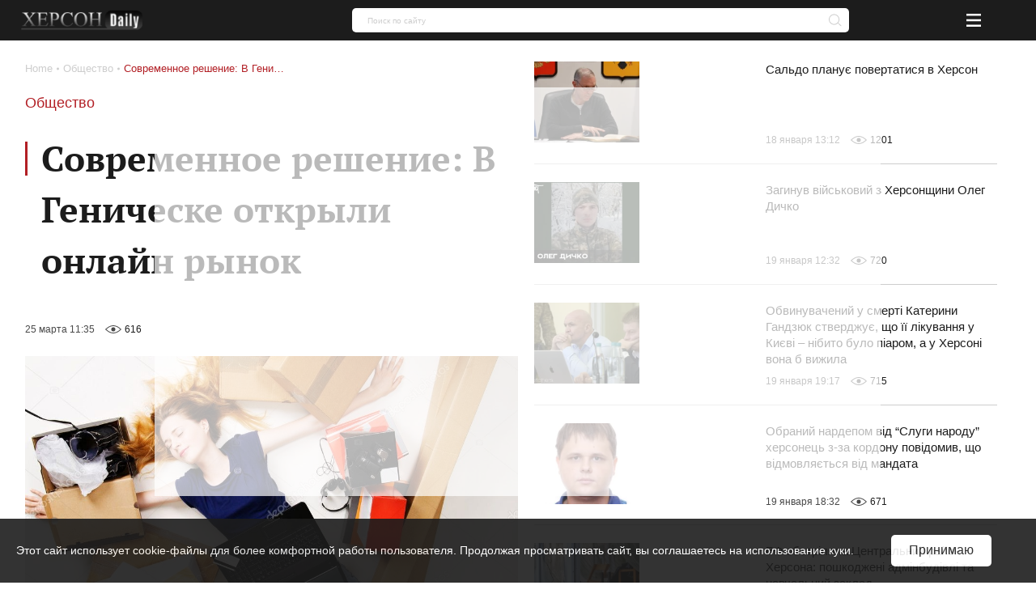

--- FILE ---
content_type: text/html; charset=UTF-8
request_url: https://khersondaily.com/news/sovremennoe-reshenie-v-genicheske-otkryli-onlajn-rynok
body_size: 21266
content:
<!doctype html>
<html lang="ru" dir="ltr">
<head>
    <meta charset="utf-8">
<meta http-equiv="x-ua-compatible" content="ie=edge">

<link rel="preload" href="https://khersondaily.com/static/fonts/fonts.css" as="style" onload="this.onload=null;this.rel='stylesheet'">
<noscript><link href="https://khersondaily.com/static/fonts/fonts.css?v=1607006462" rel="stylesheet"></noscript>

<title>Современное решение: В Геническе открыли онлайн рынок - Херсон Daily</title>
<meta name="description" content="В безвыходной ситуации жители города не растерялись и придумали новую идею, — раз в реальной жизни рынки закрыты, они создали площадку для продаж и покупок онлайн. | Актуальные новости на сайте Херсон Daily">
<meta name="keywords" content="">
<link rel="canonical" href="https://khersondaily.com/news/sovremennoe-reshenie-v-genicheske-otkryli-onlajn-rynok"/>
<link rel="alternate" hreflang="ru" href="https://khersondaily.com/news/sovremennoe-reshenie-v-genicheske-otkryli-onlajn-rynok"/>
<meta property="og:title" content="Современное решение: В Геническе открыли онлайн рынок - Херсон Daily" />
<meta property="og:description" content="В безвыходной ситуации жители города не растерялись и придумали новую идею, — раз в реальной жизни рынки закрыты, они создали площадку для продаж и покупок онлайн. | Актуальные новости на сайте Херсон Daily" />
<meta property="og:url" content="https://khersondaily.com/news/sovremennoe-reshenie-v-genicheske-otkryli-onlajn-rynok" />
<meta property="og:type" content="website" />
<meta property="og:image" content="https://static.khersondaily.com/news/original/22172a254b641c00c61e04fc5d349eb3.jpg" />
<meta property="og:image:width" content="1023" />
<meta property="og:image:height" content="682" />

<meta name="twitter:title" content="Современное решение: В Геническе открыли онлайн рынок - Херсон Daily" />
<meta name="twitter:description" content="В безвыходной ситуации жители города не растерялись и придумали новую идею, — раз в реальной жизни рынки закрыты, они создали площадку для продаж и покупок онлайн. | Актуальные новости на сайте Херсон Daily" />
<meta name="twitter:card" content="summary_large_image" />
<meta name="twitter:image" content="https://static.khersondaily.com/news/original/22172a254b641c00c61e04fc5d349eb3.jpg" />
<script type="application/ld+json">{"@context":"https:\/\/schema.org","@type":"WebPage","name":"\u0421\u043e\u0432\u0440\u0435\u043c\u0435\u043d\u043d\u043e\u0435 \u0440\u0435\u0448\u0435\u043d\u0438\u0435: \u0412 \u0413\u0435\u043d\u0438\u0447\u0435\u0441\u043a\u0435 \u043e\u0442\u043a\u0440\u044b\u043b\u0438 \u043e\u043d\u043b\u0430\u0439\u043d \u0440\u044b\u043d\u043e\u043a - \u0425\u0435\u0440\u0441\u043e\u043d Daily","description":"\u0412 \u0431\u0435\u0437\u0432\u044b\u0445\u043e\u0434\u043d\u043e\u0439 \u0441\u0438\u0442\u0443\u0430\u0446\u0438\u0438 \u0436\u0438\u0442\u0435\u043b\u0438 \u0433\u043e\u0440\u043e\u0434\u0430 \u043d\u0435 \u0440\u0430\u0441\u0442\u0435\u0440\u044f\u043b\u0438\u0441\u044c \u0438 \u043f\u0440\u0438\u0434\u0443\u043c\u0430\u043b\u0438 \u043d\u043e\u0432\u0443\u044e \u0438\u0434\u0435\u044e, \u2014 \u0440\u0430\u0437 \u0432 \u0440\u0435\u0430\u043b\u044c\u043d\u043e\u0439 \u0436\u0438\u0437\u043d\u0438 \u0440\u044b\u043d\u043a\u0438 \u0437\u0430\u043a\u0440\u044b\u0442\u044b, \u043e\u043d\u0438 \u0441\u043e\u0437\u0434\u0430\u043b\u0438 \u043f\u043b\u043e\u0449\u0430\u0434\u043a\u0443 \u0434\u043b\u044f \u043f\u0440\u043e\u0434\u0430\u0436 \u0438 \u043f\u043e\u043a\u0443\u043f\u043e\u043a \u043e\u043d\u043b\u0430\u0439\u043d. | \u0410\u043a\u0442\u0443\u0430\u043b\u044c\u043d\u044b\u0435 \u043d\u043e\u0432\u043e\u0441\u0442\u0438 \u043d\u0430 \u0441\u0430\u0439\u0442\u0435 \u0425\u0435\u0440\u0441\u043e\u043d Daily"}</script>

<meta name="csrf-token" content="MtZ1H5bS1KGTT46objrkiskB4uQ2o2Z4ckz7ejCz">
<meta name="format-detection" content="telephone=no">
<meta name="format-detection" content="address=no">
<meta name="HandheldFriendly" content="True">
<meta name="MobileOptimized" content="320">
<meta name="apple-mobile-web-app-capable" content="yes">
<meta name="viewport" content="width=device-width, minimum-scale=1.0, maximum-scale=1.0, user-scalable=no">

<link rel="apple-touch-icon" sizes="180x180" href="https://khersondaily.com/favicons/apple-touch-icon.png">
<link rel="icon" type="image/png" sizes="32x32" href="https://khersondaily.com/favicons/favicon-32x32.png">
<link rel="icon" type="image/png" sizes="16x16" href="https://khersondaily.com/favicons/favicon-16x16.png">
<link rel="manifest" href="https://khersondaily.com/favicons/site.webmanifest">
<link rel="mask-icon" href="https://khersondaily.com/favicons/safari-pinned-tab.svg" color="#000000">

<meta name="application-name" content="Khersondaily">
<meta name="msapplication-config" content="https://khersondaily.com/favicons/browserconfig.xml">
<meta name="msapplication-TileColor" content="#ffffff">
<meta name="theme-color" content="#ffffff">

<link rel="stylesheet" href="https://khersondaily.com/assets/css/bundle-vendor.css?v=1761607992">
<link rel="stylesheet" href="https://khersondaily.com/assets/css/bundle-common.css?v=1761607992">
<link rel="stylesheet" href="https://khersondaily.com/assets/css/bundle-site.css?v=1761607992">
<link rel="stylesheet" href="https://khersondaily.com/assets/css/bundle-sitemap.css?v=1761607992">
<link rel="stylesheet" href="https://khersondaily.com/assets/css/bundle-wysiwyg.css?v=1761607992">

    <script  type="application/ld+json">{"@context":"https:\/\/schema.org","@type":"BreadcrumbList","itemListElement":[{"@type":"ListItem","position":1,"item":"https:\/\/khersondaily.com","name":"Home"},{"@type":"ListItem","position":2,"item":"https:\/\/khersondaily.com\/category\/obshestvo","name":"Общество"},{"@type":"ListItem","position":3,"item":"https:\/\/khersondaily.com\/news\/sovremennoe-reshenie-v-genicheske-otkryli-onlajn-rynok","name":"Современное решение: В Геническе открыли онлайн рынок"}]}</script>
    <style id="color-panel">
	:root {
        --color-main: #b21f25;
        --color-main-lighten: #ba3239;
        --color-main-darken: #951217;
		--color-secondary: #f7931d;
		--color-secondary-lighten: #f7b21d;
		--color-secondary-darken: #e84d1a;
		--color-main-header-footer: #702f70;
		--color-secondary-header-footer: #1db377;
		--color-vendor-code: #332d33;
		--color-brands-hover: #1db377;
		--color-item-hover: #faff91;
		--color-categories-hover: #702f70;
	}
</style>
    
</head>
<body>
<div class="layout">
    <div id="pre-loader" class="pre-loader">
        <div class="pre-loader__box" data-preloader>
            <div class="pre-loader__inner">

                <div class="pre-loader__title title title__animation">
                    <p class="pre-loader__text">Все новости Херсона</p>
                </div>
                <div class="logo">
                    <img class="logo__image js-lazyload"
                         data-zzload-source-img="https://khersondaily.com/static/images/icons/logo.png"
                         src="/static/images/icons/logo.png" alt="Херсон Daily" data-zzload-is-observed=""
                         data-zzload-is-processed="" data-zzload-is-loaded="">
                </div>
            </div>
        </div>
    </div>
    <div class="subscribe">
    <div class="subscribe__wrapper" data-subscribe>
        <div class="subscribe__block">
            <div class="subscribe__body" data-subscribe-block>
                <div class="title title--with-line">
                    Подпишитесь на нас в соцсетях
                </div>
                <div class="grid _pt-lg">
                    <div class="gcell gcell--6">
                        <a href="https://www.facebook.com/KhersonDaily/" class="icon icon--facebook-large icon--sizes icon--spin _m-auto"
                           onclick="subscribeEvent(event, this);" target="_blank" rel="nofollow">
                            <svg  width="24" height="24"><use xlink:href="https://khersondaily.com/assets/svg/spritemap.svg#facebook"></use></svg>
                        </a>
                    </div>
                    <div class="gcell gcell--6">
                        <a href="https://www.instagram.com/khersondaily/" data-action="share/whatsapp/share" class="icon icon--instagram-large icon--sizes icon--spin  _m-auto"
                           onclick="subscribeEvent(event, this);" target="_blank" rel="nofollow">
                            <svg  width="24" height="24"><use xlink:href="https://khersondaily.com/assets/svg/spritemap.svg#instagram"></use></svg>
                        </a>
                    </div>
                </div>
                <div class="subscribe__close" data-subscribe-close>
                    <svg  width="24" height="24"><use xlink:href="https://khersondaily.com/assets/svg/spritemap.svg#close"></use></svg>
                </div>
            </div>
        </div>
    </div>
</div>
    <div class="layout__header">
        <header class="header">
    <div class="container container--p30">
        <div class="grid _justify-between _items-center">
            <div class="gcell gcell--9 gcell--ms-3 gcell--lg-auto js-header-hidden">
                <a class="logo logo--small" href="https://khersondaily.com">
    <img
        class="logo__image js-lazyload"
        data-zzload-source-img="https://khersondaily.com/static/images/icons/logo.png"
        src="data:image/svg+xml,&lt;svg xmlns=&quot;http://www.w3.org/2000/svg&quot; width=&quot;96&quot; height=&quot;16&quot;&gt;&lt;/svg&gt;" alt="Херсон Daily"
    >
</a>
            </div>
            <div class="gcell gcell--6 gcell--lg-auto _lg-show js-header">
                <div class="header__nav">
                    <div class="header__nav">
                                                                                <a href="https://khersondaily.com/category/sobitiya" class="header__nav--link"><span>События</span></a>
                                                                                                            <a href="https://khersondaily.com/category/politica" class="header__nav--link"><span>Политика</span></a>
                                                                                                            <a href="https://khersondaily.com/category/ekonomika" class="header__nav--link"><span>Экономика</span></a>
                                                                                                            <a href="https://khersondaily.com/category/analitica" class="header__nav--link"><span>Аналитика</span></a>
                                                                                                            <a href="https://khersondaily.com/category/obshestvo" class="header__nav--link"><span>Общество</span></a>
                                                                                                            <a href="https://khersondaily.com/category/lifestyle" class="header__nav--link"><span>Life style</span></a>
                                                                                                            <a href="https://khersondaily.com/photo-gallery" class="header__nav--link"><span>Фоторепортаж</span></a>
                                                                                    <div class="header__nav--dropdown">
                        Еще
                        <svg width="10" height="10" fill="#fff"><use xlink:href="https://khersondaily.com/assets/svg/spritemap.svg?v=1761607992#arrow-bot"></use></svg>
                        <div class="header__nav--dropdown--wrapper">
                                                                                                <a href="https://khersondaily.com/category/proisshestvija" class="header__nav--dropdown--link header__nav--link"><span>Происшествия</span></a>
                                                                                                                                <a href="https://khersondaily.com/category/kriminal" class="header__nav--dropdown--link header__nav--link"><span>Криминал</span></a>
                                                                                                                                <a href="https://khersondaily.com/category/rassledovanie" class="header__nav--dropdown--link header__nav--link"><span>Расследование</span></a>
                                                                                                                                <a href="https://khersondaily.com/category/kultura" class="header__nav--dropdown--link header__nav--link"><span>Культура</span></a>
                                                                                                                                <a href="https://khersondaily.com/category/sport" class="header__nav--dropdown--link header__nav--link"><span>Спорт</span></a>
                                                                                                                                <a href="https://khersondaily.com/category/zdorove" class="header__nav--dropdown--link header__nav--link"><span>Здоровье</span></a>
                                                                                                                                <a href="https://khersondaily.com/category/ekologija" class="header__nav--dropdown--link header__nav--link"><span>Экология</span></a>
                                                                                    </div>
                    </div>
                                    </div>

                </div>
            </div>
            <div class="gcell gcell--1 gcell--ms-6 gcell--lg-2">
                <div class="search " data-search data-search-wrapper>
    <form class="_ms-show" action="https://khersondaily.com/search" method="get" data-search-form>
        <input type="hidden" name="order" disabled>
        <input type="hidden" name="per-page" disabled>
        <input class="search--input"
               type="text"
               name="search"
               value=""
               data-search-input
               required="required"
               placeholder="Поиск по сайту"
        >
                <span class="highlight"></span>
        <div class="glyphicon glyphicon--close is-active" data-close-button>
            <svg  width="16" height="16" fill="#cdcdcd"><use xlink:href="https://khersondaily.com/assets/svg/spritemap.svg#close"></use></svg>
        </div>
        <button type="submit" class="glyphicon glyphicon--search" data-search-button title="Поиск">
            <svg  width="16" height="16" fill="#cdcdcd"><use xlink:href="https://khersondaily.com/assets/svg/spritemap.svg#search"></use></svg>
        </button>
    </form>
    <div class="search__button _ms-hide" data-search-button-mobile>
        <button class="search__button">
            <svg  width="16" height="16" fill="#cdcdcd"><use xlink:href="https://khersondaily.com/assets/svg/spritemap.svg#search"></use></svg>
        </button>
    </div>
</div>
            </div>
            <div class="gcell gcell--1 _lg-hide _justify-center _flex _items-center">
                <div class="header-mobile-menu _lg-hide">
    <button class="header-mobile-menu__button" data-mobile-menu="mobile-menu">
        <svg  width="100%" height="100%"><use xlink:href="https://khersondaily.com/assets/svg/spritemap.svg#menu"></use></svg>
    </button>
</div>
<div class="mobile-menu" data-mobile-menu-content="mobile-menu">
    <div class="mobile-menu__bg" data-mobile-menu-close></div>
    <div class="mobile-menu__container mobile-menu__container--hoisting">
        <div class="mobile-menu__content">
            <div class="mobile-menu__list">
                                                            <div class="mobile-menu__item">
                            <a href="/category/sobitiya" class="mobile-menu__link">События</a>
                        </div>
                                                                                <div class="mobile-menu__item">
                            <a href="/category/politica" class="mobile-menu__link">Политика</a>
                        </div>
                                                                                <div class="mobile-menu__item">
                            <a href="/category/ekonomika" class="mobile-menu__link">Экономика</a>
                        </div>
                                                                                <div class="mobile-menu__item">
                            <a href="/category/analitica" class="mobile-menu__link">Аналитика</a>
                        </div>
                                                                                <div class="mobile-menu__item">
                            <a href="/category/obshestvo" class="mobile-menu__link">Общество</a>
                        </div>
                                                                                <div class="mobile-menu__item">
                            <a href="/category/lifestyle" class="mobile-menu__link">Life style</a>
                        </div>
                                                                                <div class="mobile-menu__item">
                            <a href="photo-gallery" class="mobile-menu__link">Фоторепортаж</a>
                        </div>
                                                                                <div class="mobile-menu__item js-mobile-menu-button">
                            <div class="mobile-menu__link" data-show-more-menu>
                                Еще
                                <svg  width="10" height="10" fill="#000"><use xlink:href="https://khersondaily.com/assets/svg/spritemap.svg#arrow-bot"></use></svg>
                            </div>
                        </div>
                                                </div>
            <div class="mobile-menu__block"></div>
        </div>
        <div class="mobile-menu__close" data-mobile-menu-close></div>
    </div>
    <div class="mobile-menu__container mobile-menu__container--unhoisting js-mobile-menu__content">
        <div class="mobile-menu__content">
            <div class="mobile-menu__list">
                                                            <div class="mobile-menu__item">
                            <a class="mobile-menu__link"
                               href="/category/proisshestvija">
                                Происшествия
                            </a>
                        </div>
                                            <div class="mobile-menu__item">
                            <a class="mobile-menu__link"
                               href="/category/kriminal">
                                Криминал
                            </a>
                        </div>
                                            <div class="mobile-menu__item">
                            <a class="mobile-menu__link"
                               href="/category/rassledovanie">
                                Расследование
                            </a>
                        </div>
                                            <div class="mobile-menu__item">
                            <a class="mobile-menu__link"
                               href="/category/kultura">
                                Культура
                            </a>
                        </div>
                                            <div class="mobile-menu__item">
                            <a class="mobile-menu__link"
                               href="/category/sport">
                                Спорт
                            </a>
                        </div>
                                            <div class="mobile-menu__item">
                            <a class="mobile-menu__link"
                               href="/category/zdorove">
                                Здоровье
                            </a>
                        </div>
                                            <div class="mobile-menu__item">
                            <a class="mobile-menu__link"
                               href="/category/ekologija">
                                Экология
                            </a>
                        </div>
                                                </div>
            <div class="mobile-menu__block">
            </div>
        </div>
        <div class="mobile-menu__back" data-mobile-menu-back>
            <svg  width="100%" height="100%"><use xlink:href="https://khersondaily.com/assets/svg/spritemap.svg#icon-arrow-left"></use></svg>
        </div>
        <div class="mobile-menu__close" data-mobile-menu-close>
            <svg  width="100%" height="100%"><use xlink:href="https://khersondaily.com/assets/svg/spritemap.svg#close"></use></svg>
        </div>
    </div>
</div>
            </div>
        </div>
    </div>
</header>
    </div>
    <div class="layout__body">
                <div class="content">
            <div class="news-image news-image--full-width">







</div>
    
    <div class="container">
        <div class="container--wrapper">
            <div class="grid">
                <div class="gcell gcell--2 _xl-show">
                    <div class="_mr-def">
                        <div class="title">Лента новостей</div>
                        <div class="gcell gcell--12 gcell--ms-6 gcell--def-12">
        <a href="https://khersondaily.com/news/na-tot-khersonshchini-za-priizd-shvidkoi-vimagayut-groshi" class="news-card">
            <div class="grid _flex-nowrap">
                                    <div class="gcell gcell--auto _flex-grow">
                        <div class="news-card__small--wrapper">
                            <div class="news-card__small--text">На ТОТ Херсонщини за приїзд «швидкої» вимагають гроші</div>
                            <div class="meta-info">
    <div class="grid _flex-nowrap _items-center">
        <div class="gcell _items-center">
                            <div class="meta-info__create-at">22 января 00:47</div>
                    </div>
        <div class="gcell _flex-nowrap _items-center">
            <div class="grid _items-center">
                                    <div class="gcell gcell--auto">
                        <span class="icon icon--eye"><svg  width="20" height="10"><use xlink:href="https://khersondaily.com/assets/svg/spritemap.svg#watch-icon"></use></svg></span>
                    </div>
                    <div class="gcell gcell--auto">
                        <div class="meta-info__views">65</div>
                    </div>
                                            </div>
        </div>
    </div>
</div>

                        </div>
                    </div>
                            </div>
        </a>
    </div>
    <div class="gcell gcell--12 gcell--ms-6 gcell--def-12">
        <a href="https://khersondaily.com/news/popri-viynu-ukraintsi-planuyut-kupuvati-zhitlo-v-ridniy-kraini" class="news-card">
            <div class="grid _flex-nowrap">
                                    <div class="gcell gcell--auto _flex-grow">
                        <div class="news-card__small--wrapper">
                            <div class="news-card__small--text">Попри війну українці планують купувати житло в рідній країні</div>
                            <div class="meta-info">
    <div class="grid _flex-nowrap _items-center">
        <div class="gcell _items-center">
                            <div class="meta-info__create-at">22 января 00:47</div>
                    </div>
        <div class="gcell _flex-nowrap _items-center">
            <div class="grid _items-center">
                                    <div class="gcell gcell--auto">
                        <span class="icon icon--eye"><svg  width="20" height="10"><use xlink:href="https://khersondaily.com/assets/svg/spritemap.svg#watch-icon"></use></svg></span>
                    </div>
                    <div class="gcell gcell--auto">
                        <div class="meta-info__views">61</div>
                    </div>
                                            </div>
        </div>
    </div>
</div>

                        </div>
                    </div>
                            </div>
        </a>
    </div>
    <div class="gcell gcell--12 gcell--ms-6 gcell--def-12">
        <a href="https://khersondaily.com/news/oblichchya-okupatsiynoi-molodizhki-pravookhorontsi-povidomili-pro-pidozru-khersonskomu-propagandistu" class="news-card">
            <div class="grid _flex-nowrap">
                                    <div class="gcell gcell--auto _flex-grow">
                        <div class="news-card__small--wrapper">
                            <div class="news-card__small--text">Обличчя окупаційної «молодіжки»: правоохоронці повідомили про підозру херсонському пропагандисту</div>
                            <div class="meta-info">
    <div class="grid _flex-nowrap _items-center">
        <div class="gcell _items-center">
                            <div class="meta-info__create-at">22 января 00:45</div>
                    </div>
        <div class="gcell _flex-nowrap _items-center">
            <div class="grid _items-center">
                                    <div class="gcell gcell--auto">
                        <span class="icon icon--eye"><svg  width="20" height="10"><use xlink:href="https://khersondaily.com/assets/svg/spritemap.svg#watch-icon"></use></svg></span>
                    </div>
                    <div class="gcell gcell--auto">
                        <div class="meta-info__views">58</div>
                    </div>
                                            </div>
        </div>
    </div>
</div>

                        </div>
                    </div>
                            </div>
        </a>
    </div>
    <div class="gcell gcell--12 gcell--ms-6 gcell--def-12">
        <a href="https://khersondaily.com/news/v-ukraini-vpali-prodazhi-dizelnikh-avto" class="news-card">
            <div class="grid _flex-nowrap">
                                    <div class="gcell gcell--auto _flex-grow">
                        <div class="news-card__small--wrapper">
                            <div class="news-card__small--text">В Україні впали продажі дизельних авто</div>
                            <div class="meta-info">
    <div class="grid _flex-nowrap _items-center">
        <div class="gcell _items-center">
                            <div class="meta-info__create-at">22 января 00:45</div>
                    </div>
        <div class="gcell _flex-nowrap _items-center">
            <div class="grid _items-center">
                                    <div class="gcell gcell--auto">
                        <span class="icon icon--eye"><svg  width="20" height="10"><use xlink:href="https://khersondaily.com/assets/svg/spritemap.svg#watch-icon"></use></svg></span>
                    </div>
                    <div class="gcell gcell--auto">
                        <div class="meta-info__views">62</div>
                    </div>
                                            </div>
        </div>
    </div>
</div>

                        </div>
                    </div>
                            </div>
        </a>
    </div>
    <div class="gcell gcell--12 gcell--ms-6 gcell--def-12">
        <a href="https://khersondaily.com/news/pravookhorontsi-vstanovili-zlochinnu-grupu-yaka-vikradala-avtivki-pid-chas-okupatsii-khersona" class="news-card">
            <div class="grid _flex-nowrap">
                                    <div class="gcell gcell--auto _flex-grow">
                        <div class="news-card__small--wrapper">
                            <div class="news-card__small--text">Правоохоронці встановили злочинну групу, яка викрадала автівки під час окупації Херсона</div>
                            <div class="meta-info">
    <div class="grid _flex-nowrap _items-center">
        <div class="gcell _items-center">
                            <div class="meta-info__create-at">22 января 00:45</div>
                    </div>
        <div class="gcell _flex-nowrap _items-center">
            <div class="grid _items-center">
                                    <div class="gcell gcell--auto">
                        <span class="icon icon--eye"><svg  width="20" height="10"><use xlink:href="https://khersondaily.com/assets/svg/spritemap.svg#watch-icon"></use></svg></span>
                    </div>
                    <div class="gcell gcell--auto">
                        <div class="meta-info__views">63</div>
                    </div>
                                            </div>
        </div>
    </div>
</div>

                        </div>
                    </div>
                            </div>
        </a>
    </div>
    <div class="gcell gcell--12 gcell--ms-6 gcell--def-12">
        <a href="https://khersondaily.com/news/kolishniy-chlen-partii-poroshenka-ta-kandidat-v-deputati-vid-nam-tut-zhiti-postavlyav-palne-okupantam-na-tot-khersonshchini" class="news-card">
            <div class="grid _flex-nowrap">
                                    <div class="gcell gcell--auto _flex-grow">
                        <div class="news-card__small--wrapper">
                            <div class="news-card__small--text">Колишній член партії Порошенка та кандидат в депутати від «Нам тут жити» поставляв пальне окупантам на ТОТ Херсонщині</div>
                            <div class="meta-info">
    <div class="grid _flex-nowrap _items-center">
        <div class="gcell _items-center">
                            <div class="meta-info__create-at">22 января 00:45</div>
                    </div>
        <div class="gcell _flex-nowrap _items-center">
            <div class="grid _items-center">
                                    <div class="gcell gcell--auto">
                        <span class="icon icon--eye"><svg  width="20" height="10"><use xlink:href="https://khersondaily.com/assets/svg/spritemap.svg#watch-icon"></use></svg></span>
                    </div>
                    <div class="gcell gcell--auto">
                        <div class="meta-info__views">58</div>
                    </div>
                                            </div>
        </div>
    </div>
</div>

                        </div>
                    </div>
                            </div>
        </a>
    </div>
    <div class="gcell gcell--12 gcell--ms-6 gcell--def-12">
        <a href="https://khersondaily.com/news/tri-kotelni-yaki-kherson-peredav-kievu-ne-pidiyshli-mistu-za-tekhnichnimi-kharakteristikami-prokudin" class="news-card">
            <div class="grid _flex-nowrap">
                                    <div class="gcell gcell--auto _flex-grow">
                        <div class="news-card__small--wrapper">
                            <div class="news-card__small--text">Три котельні, які Херсон передав Києву, не підійшли місту за технічними характеристиками — Прокудін</div>
                            <div class="meta-info">
    <div class="grid _flex-nowrap _items-center">
        <div class="gcell _items-center">
                            <div class="meta-info__create-at">21 января 20:07</div>
                    </div>
        <div class="gcell _flex-nowrap _items-center">
            <div class="grid _items-center">
                                    <div class="gcell gcell--auto">
                        <span class="icon icon--eye"><svg  width="20" height="10"><use xlink:href="https://khersondaily.com/assets/svg/spritemap.svg#watch-icon"></use></svg></span>
                    </div>
                    <div class="gcell gcell--auto">
                        <div class="meta-info__views">259</div>
                    </div>
                                            </div>
        </div>
    </div>
</div>

                        </div>
                    </div>
                            </div>
        </a>
    </div>
    <div class="gcell gcell--12 gcell--ms-6 gcell--def-12">
        <a href="https://khersondaily.com/news/khersonska-mva-znovu-zaplatit-politsii-okhoroni-za-zabezpechennya-bezpeki-primishchen" class="news-card">
            <div class="grid _flex-nowrap">
                                    <div class="gcell gcell--auto _flex-grow">
                        <div class="news-card__small--wrapper">
                            <div class="news-card__small--text">Херсонська МВА знову заплатить поліції охорони за забезпечення безпеки приміщень</div>
                            <div class="meta-info">
    <div class="grid _flex-nowrap _items-center">
        <div class="gcell _items-center">
                            <div class="meta-info__create-at">21 января 20:01</div>
                    </div>
        <div class="gcell _flex-nowrap _items-center">
            <div class="grid _items-center">
                                    <div class="gcell gcell--auto">
                        <span class="icon icon--eye"><svg  width="20" height="10"><use xlink:href="https://khersondaily.com/assets/svg/spritemap.svg#watch-icon"></use></svg></span>
                    </div>
                    <div class="gcell gcell--auto">
                        <div class="meta-info__views">202</div>
                    </div>
                                            </div>
        </div>
    </div>
</div>

                        </div>
                    </div>
                            </div>
        </a>
    </div>
    <div class="gcell gcell--12 gcell--ms-6 gcell--def-12">
        <a href="https://khersondaily.com/news/telegram-zalishaetsya-absolyutnim-liderom-sered-dzherel-informatsii-dlya-zhiteliv-khersona" class="news-card">
            <div class="grid _flex-nowrap">
                                    <div class="gcell gcell--auto _flex-grow">
                        <div class="news-card__small--wrapper">
                            <div class="news-card__small--text">Telegram залишається абсолютним лідером серед джерел інформації для жителів Херсона</div>
                            <div class="meta-info">
    <div class="grid _flex-nowrap _items-center">
        <div class="gcell _items-center">
                            <div class="meta-info__create-at">21 января 19:57</div>
                    </div>
        <div class="gcell _flex-nowrap _items-center">
            <div class="grid _items-center">
                                    <div class="gcell gcell--auto">
                        <span class="icon icon--eye"><svg  width="20" height="10"><use xlink:href="https://khersondaily.com/assets/svg/spritemap.svg#watch-icon"></use></svg></span>
                    </div>
                    <div class="gcell gcell--auto">
                        <div class="meta-info__views">157</div>
                    </div>
                                            </div>
        </div>
    </div>
</div>

                        </div>
                    </div>
                            </div>
        </a>
    </div>
    <div class="gcell gcell--12 gcell--ms-6 gcell--def-12">
        <a href="https://khersondaily.com/news/kolaborant-iz-krimu-ocholyuvav-minfin-na-tot-khersonskoi-oblasti" class="news-card">
            <div class="grid _flex-nowrap">
                                    <div class="gcell gcell--auto _flex-grow">
                        <div class="news-card__small--wrapper">
                            <div class="news-card__small--text">Колаборант із Криму очолював Мінфін на ТОТ Херсонської області</div>
                            <div class="meta-info">
    <div class="grid _flex-nowrap _items-center">
        <div class="gcell _items-center">
                            <div class="meta-info__create-at">21 января 19:16</div>
                    </div>
        <div class="gcell _flex-nowrap _items-center">
            <div class="grid _items-center">
                                    <div class="gcell gcell--auto">
                        <span class="icon icon--eye"><svg  width="20" height="10"><use xlink:href="https://khersondaily.com/assets/svg/spritemap.svg#watch-icon"></use></svg></span>
                    </div>
                    <div class="gcell gcell--auto">
                        <div class="meta-info__views">140</div>
                    </div>
                                            </div>
        </div>
    </div>
</div>

                        </div>
                    </div>
                            </div>
        </a>
    </div>
    <div class="gcell gcell--12 gcell--ms-6 gcell--def-12">
        <a href="https://khersondaily.com/news/kherson-peredae-modulni-kotelni-kievu-popri-zupinennya-roboti-tets" class="news-card">
            <div class="grid _flex-nowrap">
                                    <div class="gcell gcell--auto _flex-grow">
                        <div class="news-card__small--wrapper">
                            <div class="news-card__small--text">Херсон передає модульні котельні Києву, попри зупинення роботи ТЕЦ</div>
                            <div class="meta-info">
    <div class="grid _flex-nowrap _items-center">
        <div class="gcell _items-center">
                            <div class="meta-info__create-at">21 января 19:15</div>
                    </div>
        <div class="gcell _flex-nowrap _items-center">
            <div class="grid _items-center">
                                    <div class="gcell gcell--auto">
                        <span class="icon icon--eye"><svg  width="20" height="10"><use xlink:href="https://khersondaily.com/assets/svg/spritemap.svg#watch-icon"></use></svg></span>
                    </div>
                    <div class="gcell gcell--auto">
                        <div class="meta-info__views">187</div>
                    </div>
                                            </div>
        </div>
    </div>
</div>

                        </div>
                    </div>
                            </div>
        </a>
    </div>
    <div class="gcell gcell--12 gcell--ms-6 gcell--def-12">
        <a href="https://khersondaily.com/news/gumanitarna-katastrofa-na-tot-khersonshchini-naseleni-punkti-bez-svitla-vodi-y-gazu" class="news-card">
            <div class="grid _flex-nowrap">
                                    <div class="gcell gcell--auto _flex-grow">
                        <div class="news-card__small--wrapper">
                            <div class="news-card__small--text">Гуманітарна катастрофа на ТОТ Херсонщини: населені пункти без світла, води й газу</div>
                            <div class="meta-info">
    <div class="grid _flex-nowrap _items-center">
        <div class="gcell _items-center">
                            <div class="meta-info__create-at">21 января 19:15</div>
                    </div>
        <div class="gcell _flex-nowrap _items-center">
            <div class="grid _items-center">
                                    <div class="gcell gcell--auto">
                        <span class="icon icon--eye"><svg  width="20" height="10"><use xlink:href="https://khersondaily.com/assets/svg/spritemap.svg#watch-icon"></use></svg></span>
                    </div>
                    <div class="gcell gcell--auto">
                        <div class="meta-info__views">128</div>
                    </div>
                                            </div>
        </div>
    </div>
</div>

                        </div>
                    </div>
                            </div>
        </a>
    </div>
    <div class="gcell gcell--12 gcell--ms-6 gcell--def-12">
        <a href="https://khersondaily.com/news/poraneno-10-lyudey-sered-yakikh-ditina-naslidki-obstriliv-khersonshchini-za-dobu" class="news-card">
            <div class="grid _flex-nowrap">
                                    <div class="gcell gcell--auto _flex-grow">
                        <div class="news-card__small--wrapper">
                            <div class="news-card__small--text">Поранено 10 людей, серед яких – дитина: наслідки обстрілів Херсонщини за добу</div>
                            <div class="meta-info">
    <div class="grid _flex-nowrap _items-center">
        <div class="gcell _items-center">
                            <div class="meta-info__create-at">21 января 19:15</div>
                    </div>
        <div class="gcell _flex-nowrap _items-center">
            <div class="grid _items-center">
                                    <div class="gcell gcell--auto">
                        <span class="icon icon--eye"><svg  width="20" height="10"><use xlink:href="https://khersondaily.com/assets/svg/spritemap.svg#watch-icon"></use></svg></span>
                    </div>
                    <div class="gcell gcell--auto">
                        <div class="meta-info__views">145</div>
                    </div>
                                            </div>
        </div>
    </div>
</div>

                        </div>
                    </div>
                            </div>
        </a>
    </div>
    <div class="gcell gcell--12 gcell--ms-6 gcell--def-12">
        <a href="https://khersondaily.com/news/u-zelenivtsi-zavershili-remont-pershogo-ukrittya" class="news-card">
            <div class="grid _flex-nowrap">
                                    <div class="gcell gcell--auto _flex-grow">
                        <div class="news-card__small--wrapper">
                            <div class="news-card__small--text">У Зеленівці завершили ремонт першого укриття</div>
                            <div class="meta-info">
    <div class="grid _flex-nowrap _items-center">
        <div class="gcell _items-center">
                            <div class="meta-info__create-at">21 января 19:14</div>
                    </div>
        <div class="gcell _flex-nowrap _items-center">
            <div class="grid _items-center">
                                    <div class="gcell gcell--auto">
                        <span class="icon icon--eye"><svg  width="20" height="10"><use xlink:href="https://khersondaily.com/assets/svg/spritemap.svg#watch-icon"></use></svg></span>
                    </div>
                    <div class="gcell gcell--auto">
                        <div class="meta-info__views">142</div>
                    </div>
                                            </div>
        </div>
    </div>
</div>

                        </div>
                    </div>
                            </div>
        </a>
    </div>
    <div class="gcell gcell--12 gcell--ms-6 gcell--def-12">
        <a href="https://khersondaily.com/news/udari-po-zhitloviy-zabudovi-ta-transportu-okupanti-atakuvali-pravoberezhzhya-khersonshchini-z-artilerii-minometiv-rszv-ta-bpla" class="news-card">
            <div class="grid _flex-nowrap">
                                    <div class="gcell gcell--auto _flex-grow">
                        <div class="news-card__small--wrapper">
                            <div class="news-card__small--text">Удари по житловій забудові та транспорту: окупанти атакували правобережжя Херсонщини з артилерії, мінометів, РСЗВ та БпЛА</div>
                            <div class="meta-info">
    <div class="grid _flex-nowrap _items-center">
        <div class="gcell _items-center">
                            <div class="meta-info__create-at">21 января 18:45</div>
                    </div>
        <div class="gcell _flex-nowrap _items-center">
            <div class="grid _items-center">
                                    <div class="gcell gcell--auto">
                        <span class="icon icon--eye"><svg  width="20" height="10"><use xlink:href="https://khersondaily.com/assets/svg/spritemap.svg#watch-icon"></use></svg></span>
                    </div>
                    <div class="gcell gcell--auto">
                        <div class="meta-info__views">179</div>
                    </div>
                                            </div>
        </div>
    </div>
</div>

                        </div>
                    </div>
                            </div>
        </a>
    </div>

                    </div>
                </div>
                <div class="gcell gcell--12 gcell--xl-10">
                    <div class="grid _justify-between _flex-column _ms-flex-row" style="min-height: 700px">
                        <div class="gcell gcell--12 gcell--ms-6 gcell--xl-8">
                            <div class="breadcrumbs">
                        <div class="breadcrumbs__item  breadcrumbs__item--last">
                <a href="https://khersondaily.com" class="breadcrumbs__link">
                    <span itemprop="name">Home</span>
                </a>
            </div>
                                <div class="breadcrumbs__item  breadcrumbs__item--last">
                <a href="https://khersondaily.com/category/obshestvo" class="breadcrumbs__link">
                    <span itemprop="name">Общество</span>
                </a>
            </div>
                                <div class="breadcrumbs__item">
                <a class="breadcrumbs__link breadcrumbs__link--last">
                   <span itemprop="name">Современное решение: В Геническе открыли онлайн рынок</span>
                </a>
            </div>
            </div>
                                                            <div class="title title--theme-red _mb-lg">Общество</div>
                                                        <div class="title--main">
                                Современное решение: В Геническе открыли онлайн рынок
                            </div>

                            
                            
                            <div
                                    class="_flex _justify-between _items-start _mb-lg _flex-column _xs-flex-row _justify-center _ms-justify-between _items-center">
                                <div class="meta-info">
    <div class="grid _flex-nowrap _items-center">
        <div class="gcell _items-center">
                            <div class="meta-info__create-at">25 марта 11:35</div>
                    </div>
        <div class="gcell _flex-nowrap _items-center">
            <div class="grid _items-center">
                                    <div class="gcell gcell--auto">
                        <span class="icon icon--eye"><svg  width="20" height="10"><use xlink:href="https://khersondaily.com/assets/svg/spritemap.svg#watch-icon"></use></svg></span>
                    </div>
                    <div class="gcell gcell--auto">
                        <div class="meta-info__views">616</div>
                    </div>
                                            </div>
        </div>
    </div>
</div>

                            </div>
                            
                            
                            <div class="gcell gcell--12">
                                <img
        class="_mb-xl image image--news-large js-lazyload"
        data-zzload-source-img="https://static.khersondaily.com/news/original/22172a254b641c00c61e04fc5d349eb3.jpg"
        src="data:image/svg+xml,&lt;svg xmlns=&quot;http://www.w3.org/2000/svg&quot; width=&quot;1132&quot; height=&quot;101&quot;&gt;&lt;/svg&gt;" alt="Современное решение: В Геническе открыли онлайн рынок"
    >

                            </div>
                            <div class="gcell gcell--12">
                                <div class="wysiwyg">
                                    <h1>Современное решение: В Геническе открыли онлайн рынок</h1>
                                    <p>В условиях карантина, когда часть заведений, магазинов, торговых точек, вынуждена закрыться, геничане в соцсети Фейсбук создали онлайн рынок.</p>
<p>Здесь предприниматели размещают объявления с предложениями по продаже и доставке различных товаров.</p>
<p>Группа с каждым днем становится популярней.</p>
<p><a href="http://www.vizit.ks.ua/proizvodstvo/v-genicheske-poyavilsya-onlajn-rynok/">Новый визит</a></p>
<p>&nbsp;</p>
                                </div>
                            </div>
                            <script async src="https://pagead2.googlesyndication.com/pagead/js/adsbygoogle.js"></script>
                            <!-- khersondaily в конце статьи -->
                            <ins class="adsbygoogle"
                                 style="display:inline-block;width:580px;height:400px"
                                 data-ad-client="ca-pub-8556477202596520"
                                 data-ad-slot="6912498024"></ins>
                            <script>
                                (adsbygoogle = window.adsbygoogle || []).push({});
                            </script>
                            <div class="gcell gcell--12">
                                <div
                                        class="_flex _justify-between _mb-xl _def-flex-row _flex-column _def-flex-column _justify-center _xs-justify-between  _items-center _def-flex-column">
                                    <div class="tags _flex">
                                                                                    <div class="tags__item">общество</div>
                                                                                    <div class="tags__item">торговля</div>
                                                                            </div>
                                    <div class="_flex _justify-between">
                                        <a href="http://www.facebook.com/sharer.php?u=https://khersondaily.com/news/sovremennoe-reshenie-v-genicheske-otkryli-onlajn-rynok&quote=Современное решение: В Геническе открыли онлайн рынок - Херсон Daily" class="icon icon--facebook icon--sizes icon--spin"
   onclick="shareEvent(event, this);" target="_blank" rel="nofollow">
        <svg  width="24" height="24"><use xlink:href="https://khersondaily.com/assets/svg/spritemap.svg#facebook"></use></svg>
</a>
<a href="https://twitter.com/intent/tweet?url=https://khersondaily.com/news/sovremennoe-reshenie-v-genicheske-otkryli-onlajn-rynok&text=Современное решение: В Геническе открыли онлайн рынок - Херсон Daily"class="icon icon--twitter icon--sizes icon--spin"
   onclick="shareEvent(event, this);" target="_blank" rel="nofollow">
    <svg  width="24" height="24"><use xlink:href="https://khersondaily.com/assets/svg/spritemap.svg#twitter"></use></svg>
</a>
<a href="whatsapp://send?text=https://khersondaily.com/news/sovremennoe-reshenie-v-genicheske-otkryli-onlajn-rynok&quote=Современное решение: В Геническе открыли онлайн рынок - Херсон Daily" data-action="share/whatsapp/share" class="icon icon--whatsapp icon--sizes icon--spin"
   onclick="shareEvent(event, this);" target="_blank" rel="nofollow">
    <svg  width="24" height="24"><use xlink:href="https://khersondaily.com/assets/svg/spritemap.svg#whatsapp"></use></svg>
</a>
<a href="https://t.me/share/url?url=https://khersondaily.com/news/sovremennoe-reshenie-v-genicheske-otkryli-onlajn-rynok&text=Современное решение: В Геническе открыли онлайн рынок - Херсон Daily&to=" class="icon icon--telegram icon--sizes icon--spin"
   onclick="shareEvent(event, this);" target="_blank" rel="nofollow" >
    <svg  width="24" height="24"><use xlink:href="https://khersondaily.com/assets/svg/spritemap.svg#telegram"></use></svg>
</a>
<a href="https://viber://pa/info?uri=https://khersondaily.com/news/sovremennoe-reshenie-v-genicheske-otkryli-onlajn-rynok&text=Современное решение: В Геническе открыли онлайн рынок - Херсон Daily" class="icon icon--viber icon--sizes icon--spin"
   onclick="shareEvent(event, this);" target="_blank" rel="nofollow" >
    <svg  width="24" height="24"><use xlink:href="https://khersondaily.com/assets/svg/spritemap.svg#viber"></use></svg>
</a>
                                    </div>
                                </div>
                            </div>
                        </div>

                        <div class="gcell gcell--12 gcell--ms-6 gcell--xl-4 _pl-none _ms-pl-lg" style="position: relative">
                            <div class="news-card news-card__wrapper--inner">

                                <div class="grid grid--1">
                    <div class="gcell _ms-pr-none _def-pr-def _pr-xl-none">
                <a href="https://khersondaily.com/news/saldo-planue-povertatisya-v-kherson" class="news-card news-card__small">
                    <div class="grid">
                                                    <div class="gcell gcell--6 ">
                                <img class="js-lazyload news-card__small--image" data-zzload-source-img="https://static.khersondaily.com/news/small/9DRFDM1nLwu9rYgp2DOq0D0DrKkT86uAloJkPqq2.webp.webp"
                                     alt="Сальдо планує повертатися в Херсон" src="data:image/svg+xml,&lt;svg xmlns=&quot;http://www.w3.org/2000/svg&quot; width=&quot;210&quot; height=&quot;135&quot;&gt;&lt;/svg&gt;">
                            </div>
                            <div class="gcell gcell--6 _flex-grow">
                                <div class="news-card__small--text">Сальдо планує повертатися в Херсон</div>
                                <div class="meta-info">
    <div class="grid _flex-nowrap _items-center">
        <div class="gcell _items-center">
                            <div class="meta-info__create-at">18 января 13:12</div>
                    </div>
        <div class="gcell _flex-nowrap _items-center">
            <div class="grid _items-center">
                                    <div class="gcell gcell--auto">
                        <span class="icon icon--eye"><svg  width="20" height="10"><use xlink:href="https://khersondaily.com/assets/svg/spritemap.svg#watch-icon"></use></svg></span>
                    </div>
                    <div class="gcell gcell--auto">
                        <div class="meta-info__views">1201</div>
                    </div>
                                            </div>
        </div>
    </div>
</div>

                            </div>
                                            </div>
                </a>
            </div>
                    <div class="gcell _ms-pr-none _def-pr-def _pr-xl-none">
                <a href="https://khersondaily.com/news/zaginuv-viyskoviy-z-khersonshchini-oleg-dichko" class="news-card news-card__small">
                    <div class="grid">
                                                    <div class="gcell gcell--6 ">
                                <img class="js-lazyload news-card__small--image" data-zzload-source-img="https://static.khersondaily.com/news/small/JDu2KqkzGkVW9oO95LkKXBWxU7PsPbksOIOAHhd5.webp.webp"
                                     alt="Загинув військовий з Херсонщини Олег Дичко" src="data:image/svg+xml,&lt;svg xmlns=&quot;http://www.w3.org/2000/svg&quot; width=&quot;210&quot; height=&quot;135&quot;&gt;&lt;/svg&gt;">
                            </div>
                            <div class="gcell gcell--6 _flex-grow">
                                <div class="news-card__small--text">Загинув військовий з Херсонщини Олег Дичко</div>
                                <div class="meta-info">
    <div class="grid _flex-nowrap _items-center">
        <div class="gcell _items-center">
                            <div class="meta-info__create-at">19 января 12:32</div>
                    </div>
        <div class="gcell _flex-nowrap _items-center">
            <div class="grid _items-center">
                                    <div class="gcell gcell--auto">
                        <span class="icon icon--eye"><svg  width="20" height="10"><use xlink:href="https://khersondaily.com/assets/svg/spritemap.svg#watch-icon"></use></svg></span>
                    </div>
                    <div class="gcell gcell--auto">
                        <div class="meta-info__views">720</div>
                    </div>
                                            </div>
        </div>
    </div>
</div>

                            </div>
                                            </div>
                </a>
            </div>
                    <div class="gcell _ms-pr-none _def-pr-def _pr-xl-none">
                <a href="https://khersondaily.com/news/obvinuvacheniy-u-smerti-katerini-gandzyuk-stverdzhue-shcho-ii-likuvannya-u-kievi-nibito-bulo-piarom-a-u-khersoni-vona-b-vizhila" class="news-card news-card__small">
                    <div class="grid">
                                                    <div class="gcell gcell--6 ">
                                <img class="js-lazyload news-card__small--image" data-zzload-source-img="https://static.khersondaily.com/news/small/JYBR6tZxsNA1ncAem9Da0MIe3g5Jb33tWvUCFTtl.webp.webp"
                                     alt="Обвинувачений у смерті Катерини Гандзюк стверджує, що її лікування у Києві – нібито було піаром, а у Херсоні вона б вижила" src="data:image/svg+xml,&lt;svg xmlns=&quot;http://www.w3.org/2000/svg&quot; width=&quot;210&quot; height=&quot;135&quot;&gt;&lt;/svg&gt;">
                            </div>
                            <div class="gcell gcell--6 _flex-grow">
                                <div class="news-card__small--text">Обвинувачений у смерті Катерини Гандзюк стверджує, що її лікування у Києві – нібито було піаром, а у Херсоні вона б вижила</div>
                                <div class="meta-info">
    <div class="grid _flex-nowrap _items-center">
        <div class="gcell _items-center">
                            <div class="meta-info__create-at">19 января 19:17</div>
                    </div>
        <div class="gcell _flex-nowrap _items-center">
            <div class="grid _items-center">
                                    <div class="gcell gcell--auto">
                        <span class="icon icon--eye"><svg  width="20" height="10"><use xlink:href="https://khersondaily.com/assets/svg/spritemap.svg#watch-icon"></use></svg></span>
                    </div>
                    <div class="gcell gcell--auto">
                        <div class="meta-info__views">715</div>
                    </div>
                                            </div>
        </div>
    </div>
</div>

                            </div>
                                            </div>
                </a>
            </div>
                    <div class="gcell _ms-pr-none _def-pr-def _pr-xl-none">
                <a href="https://khersondaily.com/news/obraniy-nardepom-vid-slugi-narodu-khersonets-z-za-kordonu-povidomiv-shcho-vidmovlyaetsya-vid-mandata" class="news-card news-card__small">
                    <div class="grid">
                                                    <div class="gcell gcell--6 ">
                                <img class="js-lazyload news-card__small--image" data-zzload-source-img="https://static.khersondaily.com/news/small/LoL8Sa5NeLFF1KzoDDI3ZNPaYSiM2SvF8m3TMO2n.webp.webp"
                                     alt="Обраний нардепом від “Слуги народу” херсонець з-за кордону повідомив, що відмовляється від мандата" src="data:image/svg+xml,&lt;svg xmlns=&quot;http://www.w3.org/2000/svg&quot; width=&quot;210&quot; height=&quot;135&quot;&gt;&lt;/svg&gt;">
                            </div>
                            <div class="gcell gcell--6 _flex-grow">
                                <div class="news-card__small--text">Обраний нардепом від “Слуги народу” херсонець з-за кордону повідомив, що відмовляється від мандата</div>
                                <div class="meta-info">
    <div class="grid _flex-nowrap _items-center">
        <div class="gcell _items-center">
                            <div class="meta-info__create-at">19 января 18:32</div>
                    </div>
        <div class="gcell _flex-nowrap _items-center">
            <div class="grid _items-center">
                                    <div class="gcell gcell--auto">
                        <span class="icon icon--eye"><svg  width="20" height="10"><use xlink:href="https://khersondaily.com/assets/svg/spritemap.svg#watch-icon"></use></svg></span>
                    </div>
                    <div class="gcell gcell--auto">
                        <div class="meta-info__views">671</div>
                    </div>
                                            </div>
        </div>
    </div>
</div>

                            </div>
                                            </div>
                </a>
            </div>
                    <div class="gcell _ms-pr-none _def-pr-def _pr-xl-none">
                <a href="https://khersondaily.com/news/rf-obstrilyala-tsentralniy-rayon-khersona-poshkodzheni-adminbudivli-ta-navchalniy-zaklad" class="news-card news-card__small">
                    <div class="grid">
                                                    <div class="gcell gcell--6 ">
                                <img class="js-lazyload news-card__small--image" data-zzload-source-img="https://static.khersondaily.com/news/small/7iGsC42kzxnc47mtToGeQSG8ri8pihzdLrpS1oSo.webp.webp"
                                     alt="РФ обстріляла Центральний район Херсона: пошкоджені адмінбудівлі та навчальний заклад" src="data:image/svg+xml,&lt;svg xmlns=&quot;http://www.w3.org/2000/svg&quot; width=&quot;210&quot; height=&quot;135&quot;&gt;&lt;/svg&gt;">
                            </div>
                            <div class="gcell gcell--6 _flex-grow">
                                <div class="news-card__small--text">РФ обстріляла Центральний район Херсона: пошкоджені адмінбудівлі та навчальний заклад</div>
                                <div class="meta-info">
    <div class="grid _flex-nowrap _items-center">
        <div class="gcell _items-center">
                            <div class="meta-info__create-at">17 января 11:29</div>
                    </div>
        <div class="gcell _flex-nowrap _items-center">
            <div class="grid _items-center">
                                    <div class="gcell gcell--auto">
                        <span class="icon icon--eye"><svg  width="20" height="10"><use xlink:href="https://khersondaily.com/assets/svg/spritemap.svg#watch-icon"></use></svg></span>
                    </div>
                    <div class="gcell gcell--auto">
                        <div class="meta-info__views">651</div>
                    </div>
                                            </div>
        </div>
    </div>
</div>

                            </div>
                                            </div>
                </a>
            </div>
                    <div class="gcell _ms-pr-none _def-pr-def _pr-xl-none">
                <a href="https://khersondaily.com/news/rosiyskiy-dron-ubiv-vodiya-avto-u-khersoni" class="news-card news-card__small">
                    <div class="grid">
                                                    <div class="gcell gcell--6 ">
                                <img class="js-lazyload news-card__small--image" data-zzload-source-img="https://static.khersondaily.com/news/small/yawnxHVKOlx14LL9qR3Wp70uDzc91vsCp9pmttyA.webp.webp"
                                     alt="Російський дрон убив водія авто у Херсоні" src="data:image/svg+xml,&lt;svg xmlns=&quot;http://www.w3.org/2000/svg&quot; width=&quot;210&quot; height=&quot;135&quot;&gt;&lt;/svg&gt;">
                            </div>
                            <div class="gcell gcell--6 _flex-grow">
                                <div class="news-card__small--text">Російський дрон убив водія авто у Херсоні</div>
                                <div class="meta-info">
    <div class="grid _flex-nowrap _items-center">
        <div class="gcell _items-center">
                            <div class="meta-info__create-at">15 января 18:14</div>
                    </div>
        <div class="gcell _flex-nowrap _items-center">
            <div class="grid _items-center">
                                    <div class="gcell gcell--auto">
                        <span class="icon icon--eye"><svg  width="20" height="10"><use xlink:href="https://khersondaily.com/assets/svg/spritemap.svg#watch-icon"></use></svg></span>
                    </div>
                    <div class="gcell gcell--auto">
                        <div class="meta-info__views">644</div>
                    </div>
                                            </div>
        </div>
    </div>
</div>

                            </div>
                                            </div>
                </a>
            </div>
                    <div class="gcell _ms-pr-none _def-pr-def _pr-xl-none">
                <a href="https://khersondaily.com/news/diyala-pid-psevdonimom-kristina-eksposadovitsyu-khersonskoi-miskradi-zasudili-do-10-rokiv-tyurmi" class="news-card news-card__small">
                    <div class="grid">
                                                    <div class="gcell gcell--6 ">
                                <img class="js-lazyload news-card__small--image" data-zzload-source-img="https://static.khersondaily.com/news/small/59i5f1wfL7kr0wtWqxhgaNqu2wabeWPJGWaRgn1u.webp.webp"
                                     alt="Діяла під псевдонімом “Крістіна”: експосадовицю Херсонської міськради засудили до 10 років тюрми" src="data:image/svg+xml,&lt;svg xmlns=&quot;http://www.w3.org/2000/svg&quot; width=&quot;210&quot; height=&quot;135&quot;&gt;&lt;/svg&gt;">
                            </div>
                            <div class="gcell gcell--6 _flex-grow">
                                <div class="news-card__small--text">Діяла під псевдонімом “Крістіна”: експосадовицю Херсонської міськради засудили до 10 років тюрми</div>
                                <div class="meta-info">
    <div class="grid _flex-nowrap _items-center">
        <div class="gcell _items-center">
                            <div class="meta-info__create-at">15 января 12:44</div>
                    </div>
        <div class="gcell _flex-nowrap _items-center">
            <div class="grid _items-center">
                                    <div class="gcell gcell--auto">
                        <span class="icon icon--eye"><svg  width="20" height="10"><use xlink:href="https://khersondaily.com/assets/svg/spritemap.svg#watch-icon"></use></svg></span>
                    </div>
                    <div class="gcell gcell--auto">
                        <div class="meta-info__views">628</div>
                    </div>
                                            </div>
        </div>
    </div>
</div>

                            </div>
                                            </div>
                </a>
            </div>
                    <div class="gcell _ms-pr-none _def-pr-def _pr-xl-none">
                <a href="https://khersondaily.com/news/okupanti-zayavili-shcho-vstanovili-organizatora-vibukhu-avto-kolaboranta-soboleva" class="news-card news-card__small">
                    <div class="grid">
                                                    <div class="gcell gcell--6 ">
                                <img class="js-lazyload news-card__small--image" data-zzload-source-img="https://static.khersondaily.com/news/small/gVtblqPcrznoDSiVTug0YjrGVwHJBTRsKKliSkrG.webp.webp"
                                     alt="Окупанти заявили, що встановили організатора вибуху авто колаборанта Соболєва" src="data:image/svg+xml,&lt;svg xmlns=&quot;http://www.w3.org/2000/svg&quot; width=&quot;210&quot; height=&quot;135&quot;&gt;&lt;/svg&gt;">
                            </div>
                            <div class="gcell gcell--6 _flex-grow">
                                <div class="news-card__small--text">Окупанти заявили, що встановили організатора вибуху авто колаборанта Соболєва</div>
                                <div class="meta-info">
    <div class="grid _flex-nowrap _items-center">
        <div class="gcell _items-center">
                            <div class="meta-info__create-at">15 января 14:46</div>
                    </div>
        <div class="gcell _flex-nowrap _items-center">
            <div class="grid _items-center">
                                    <div class="gcell gcell--auto">
                        <span class="icon icon--eye"><svg  width="20" height="10"><use xlink:href="https://khersondaily.com/assets/svg/spritemap.svg#watch-icon"></use></svg></span>
                    </div>
                    <div class="gcell gcell--auto">
                        <div class="meta-info__views">625</div>
                    </div>
                                            </div>
        </div>
    </div>
</div>

                            </div>
                                            </div>
                </a>
            </div>
                    <div class="gcell _ms-pr-none _def-pr-def _pr-xl-none">
                <a href="https://khersondaily.com/news/volonter-yakiy-vivoziv-lyudey-z-oleshok-pomer-u-likarni" class="news-card news-card__small">
                    <div class="grid">
                                                    <div class="gcell gcell--6 ">
                                <img class="js-lazyload news-card__small--image" data-zzload-source-img="https://static.khersondaily.com/news/small/t81ntprFvdf1fFfgDfy9ovBv3pdn4xdgSB2p8F1X.webp.webp"
                                     alt="Волонтер, який вивозив людей з Олешок, помер у лікарні" src="data:image/svg+xml,&lt;svg xmlns=&quot;http://www.w3.org/2000/svg&quot; width=&quot;210&quot; height=&quot;135&quot;&gt;&lt;/svg&gt;">
                            </div>
                            <div class="gcell gcell--6 _flex-grow">
                                <div class="news-card__small--text">Волонтер, який вивозив людей з Олешок, помер у лікарні</div>
                                <div class="meta-info">
    <div class="grid _flex-nowrap _items-center">
        <div class="gcell _items-center">
                            <div class="meta-info__create-at">18 января 14:21</div>
                    </div>
        <div class="gcell _flex-nowrap _items-center">
            <div class="grid _items-center">
                                    <div class="gcell gcell--auto">
                        <span class="icon icon--eye"><svg  width="20" height="10"><use xlink:href="https://khersondaily.com/assets/svg/spritemap.svg#watch-icon"></use></svg></span>
                    </div>
                    <div class="gcell gcell--auto">
                        <div class="meta-info__views">619</div>
                    </div>
                                            </div>
        </div>
    </div>
</div>

                            </div>
                                            </div>
                </a>
            </div>
                    <div class="gcell _ms-pr-none _def-pr-def _pr-xl-none">
                <a href="https://khersondaily.com/news/saldo-zayaviv-pro-perekhid-aktiviv-ukrainskikh-pidpriemtsiv-na-tot-khersonshchini-u-federalnu-vlasnist-rosii" class="news-card news-card__small">
                    <div class="grid">
                                                    <div class="gcell gcell--6 ">
                                <img class="js-lazyload news-card__small--image" data-zzload-source-img="https://static.khersondaily.com/news/small/S3ukNb92BsiXQKaCdnVinZihRpjBix7GMSphIsDd.webp.webp"
                                     alt="Сальдо заявив про перехід активів українських підприємців на ТОТ Херсонщини у федеральну власність Росії" src="data:image/svg+xml,&lt;svg xmlns=&quot;http://www.w3.org/2000/svg&quot; width=&quot;210&quot; height=&quot;135&quot;&gt;&lt;/svg&gt;">
                            </div>
                            <div class="gcell gcell--6 _flex-grow">
                                <div class="news-card__small--text">Сальдо заявив про перехід активів українських підприємців на ТОТ Херсонщини у федеральну власність Росії</div>
                                <div class="meta-info">
    <div class="grid _flex-nowrap _items-center">
        <div class="gcell _items-center">
                            <div class="meta-info__create-at">16 января 08:18</div>
                    </div>
        <div class="gcell _flex-nowrap _items-center">
            <div class="grid _items-center">
                                    <div class="gcell gcell--auto">
                        <span class="icon icon--eye"><svg  width="20" height="10"><use xlink:href="https://khersondaily.com/assets/svg/spritemap.svg#watch-icon"></use></svg></span>
                    </div>
                    <div class="gcell gcell--auto">
                        <div class="meta-info__views">592</div>
                    </div>
                                            </div>
        </div>
    </div>
</div>

                            </div>
                                            </div>
                </a>
            </div>
                    <div class="gcell _ms-pr-none _def-pr-def _pr-xl-none">
                <a href="https://khersondaily.com/news/vaks-zaboroniv-yulii-timoshenko-spilkuvatisya-z-dvoma-nardepami-vid-khersonshchini" class="news-card news-card__small">
                    <div class="grid">
                                                    <div class="gcell gcell--6 ">
                                <img class="js-lazyload news-card__small--image" data-zzload-source-img="https://static.khersondaily.com/news/small/ImEeEQ7gvsD0qAAEKSn778uBEK6HJsXgkasxrAZD.webp.webp"
                                     alt="ВАКС заборонив Юлії Тимошенко спілкуватися з двома нардепами від Херсонщини" src="data:image/svg+xml,&lt;svg xmlns=&quot;http://www.w3.org/2000/svg&quot; width=&quot;210&quot; height=&quot;135&quot;&gt;&lt;/svg&gt;">
                            </div>
                            <div class="gcell gcell--6 _flex-grow">
                                <div class="news-card__small--text">ВАКС заборонив Юлії Тимошенко спілкуватися з двома нардепами від Херсонщини</div>
                                <div class="meta-info">
    <div class="grid _flex-nowrap _items-center">
        <div class="gcell _items-center">
                            <div class="meta-info__create-at">16 января 16:42</div>
                    </div>
        <div class="gcell _flex-nowrap _items-center">
            <div class="grid _items-center">
                                    <div class="gcell gcell--auto">
                        <span class="icon icon--eye"><svg  width="20" height="10"><use xlink:href="https://khersondaily.com/assets/svg/spritemap.svg#watch-icon"></use></svg></span>
                    </div>
                    <div class="gcell gcell--auto">
                        <div class="meta-info__views">582</div>
                    </div>
                                            </div>
        </div>
    </div>
</div>

                            </div>
                                            </div>
                </a>
            </div>
                    <div class="gcell _ms-pr-none _def-pr-def _pr-xl-none">
                <a href="https://khersondaily.com/news/khersonets-kirilo-marsak-vstanoviv-osobistiy-rekord-i-viyshov-u-final-chempionatu-evropi" class="news-card news-card__small">
                    <div class="grid">
                                                    <div class="gcell gcell--6 ">
                                <img class="js-lazyload news-card__small--image" data-zzload-source-img="https://static.khersondaily.com/news/small/pL05xbTy9RAkzD7IJ5m5B0xW09RCaM9HzQfovcfK.webp.webp"
                                     alt="Херсонець Кирило Марсак встановив особистий рекорд і вийшов у фінал чемпіонату Європи" src="data:image/svg+xml,&lt;svg xmlns=&quot;http://www.w3.org/2000/svg&quot; width=&quot;210&quot; height=&quot;135&quot;&gt;&lt;/svg&gt;">
                            </div>
                            <div class="gcell gcell--6 _flex-grow">
                                <div class="news-card__small--text">Херсонець Кирило Марсак встановив особистий рекорд і вийшов у фінал чемпіонату Європи</div>
                                <div class="meta-info">
    <div class="grid _flex-nowrap _items-center">
        <div class="gcell _items-center">
                            <div class="meta-info__create-at">16 января 11:18</div>
                    </div>
        <div class="gcell _flex-nowrap _items-center">
            <div class="grid _items-center">
                                    <div class="gcell gcell--auto">
                        <span class="icon icon--eye"><svg  width="20" height="10"><use xlink:href="https://khersondaily.com/assets/svg/spritemap.svg#watch-icon"></use></svg></span>
                    </div>
                    <div class="gcell gcell--auto">
                        <div class="meta-info__views">578</div>
                    </div>
                                            </div>
        </div>
    </div>
</div>

                            </div>
                                            </div>
                </a>
            </div>
                    <div class="gcell _ms-pr-none _def-pr-def _pr-xl-none">
                <a href="https://khersondaily.com/news/u-dniprovskomu-rayoni-okupanti-znovu-distantsiyno-zaminuvali-vulitsi" class="news-card news-card__small">
                    <div class="grid">
                                                    <div class="gcell gcell--6 ">
                                <img class="js-lazyload news-card__small--image" data-zzload-source-img="https://static.khersondaily.com/news/small/fwiMoMBCxnvFTeSDWZX9xAsiYEotHC3pyLbnckWl.webp.webp"
                                     alt="У Дніпровському районі окупанти знову дистанційно замінували вулиці" src="data:image/svg+xml,&lt;svg xmlns=&quot;http://www.w3.org/2000/svg&quot; width=&quot;210&quot; height=&quot;135&quot;&gt;&lt;/svg&gt;">
                            </div>
                            <div class="gcell gcell--6 _flex-grow">
                                <div class="news-card__small--text">У Дніпровському районі окупанти знову дистанційно замінували вулиці</div>
                                <div class="meta-info">
    <div class="grid _flex-nowrap _items-center">
        <div class="gcell _items-center">
                            <div class="meta-info__create-at">17 января 19:30</div>
                    </div>
        <div class="gcell _flex-nowrap _items-center">
            <div class="grid _items-center">
                                    <div class="gcell gcell--auto">
                        <span class="icon icon--eye"><svg  width="20" height="10"><use xlink:href="https://khersondaily.com/assets/svg/spritemap.svg#watch-icon"></use></svg></span>
                    </div>
                    <div class="gcell gcell--auto">
                        <div class="meta-info__views">530</div>
                    </div>
                                            </div>
        </div>
    </div>
</div>

                            </div>
                                            </div>
                </a>
            </div>
                    <div class="gcell _ms-pr-none _def-pr-def _pr-xl-none">
                <a href="https://khersondaily.com/news/pidpriemets-z-kakhovskogo-rayonu-ocholiv-agentstvo-nerukhomosti-na-tot-khersonshchini" class="news-card news-card__small">
                    <div class="grid">
                                                    <div class="gcell gcell--6 ">
                                <img class="js-lazyload news-card__small--image" data-zzload-source-img="https://static.khersondaily.com/news/small/QOZjv4ITH1MphVVjmzmashlgpOHmnLok7nPYfOCO.webp.webp"
                                     alt="Підприємець з Каховського району очолив агентство нерухомості на ТОТ Херсонщини" src="data:image/svg+xml,&lt;svg xmlns=&quot;http://www.w3.org/2000/svg&quot; width=&quot;210&quot; height=&quot;135&quot;&gt;&lt;/svg&gt;">
                            </div>
                            <div class="gcell gcell--6 _flex-grow">
                                <div class="news-card__small--text">Підприємець з Каховського району очолив агентство нерухомості на ТОТ Херсонщини</div>
                                <div class="meta-info">
    <div class="grid _flex-nowrap _items-center">
        <div class="gcell _items-center">
                            <div class="meta-info__create-at">17 января 18:17</div>
                    </div>
        <div class="gcell _flex-nowrap _items-center">
            <div class="grid _items-center">
                                    <div class="gcell gcell--auto">
                        <span class="icon icon--eye"><svg  width="20" height="10"><use xlink:href="https://khersondaily.com/assets/svg/spritemap.svg#watch-icon"></use></svg></span>
                    </div>
                    <div class="gcell gcell--auto">
                        <div class="meta-info__views">521</div>
                    </div>
                                            </div>
        </div>
    </div>
</div>

                            </div>
                                            </div>
                </a>
            </div>
                    <div class="gcell _ms-pr-none _def-pr-def _pr-xl-none">
                <a href="https://khersondaily.com/news/kherson-lviv-zalishaetsya-odnim-iz-naybilsh-zatrebuvanikh-evakuatsiynikh-marshrutiv" class="news-card news-card__small">
                    <div class="grid">
                                                    <div class="gcell gcell--6 ">
                                <img class="js-lazyload news-card__small--image" data-zzload-source-img="https://static.khersondaily.com/news/small/OOYXJBZnTub4Mrv2ChHiIQM5NwMwbzxX5zS83HYS.webp.webp"
                                     alt="«Херсон — Львів» залишається одним із найбільш затребуваних евакуаційних маршрутів" src="data:image/svg+xml,&lt;svg xmlns=&quot;http://www.w3.org/2000/svg&quot; width=&quot;210&quot; height=&quot;135&quot;&gt;&lt;/svg&gt;">
                            </div>
                            <div class="gcell gcell--6 _flex-grow">
                                <div class="news-card__small--text">«Херсон — Львів» залишається одним із найбільш затребуваних евакуаційних маршрутів</div>
                                <div class="meta-info">
    <div class="grid _flex-nowrap _items-center">
        <div class="gcell _items-center">
                            <div class="meta-info__create-at">18 января 17:58</div>
                    </div>
        <div class="gcell _flex-nowrap _items-center">
            <div class="grid _items-center">
                                    <div class="gcell gcell--auto">
                        <span class="icon icon--eye"><svg  width="20" height="10"><use xlink:href="https://khersondaily.com/assets/svg/spritemap.svg#watch-icon"></use></svg></span>
                    </div>
                    <div class="gcell gcell--auto">
                        <div class="meta-info__views">513</div>
                    </div>
                                            </div>
        </div>
    </div>
</div>

                            </div>
                                            </div>
                </a>
            </div>
            </div>




                                <div class="r36569"></div>
                                <script>
                                    (function() {
                                        var container = (function() {
                                                var informers = document.getElementsByClassName('r36569'),
                                                    len = informers.length;
                                                return len ? informers[len - 1] : null;
                                            })(),
                                            idn = (function() {
                                                var i, num, idn = '', chars = "abcdefghiklmnopqrstuvwxyz",
                                                    len = Math.floor((Math.random() * 2) + 4);
                                                for (i = 0; i < len; i++) {
                                                    num = Math.floor(Math.random() * chars.length);
                                                    idn += chars.substring(num, num + 1);
                                                }
                                                return idn;
                                            })();
                                        container.id = idn;

                                        var script = document.createElement('script');
                                        script.className = 's36569';
                                        script.src = 'https://rus.redtram.com/j/36569/';
                                        script.dataset.idn = idn;
                                        container.appendChild(script);
                                    })();
                                </script>
                            </div>
                        </div>
                    </div>
                                        <div class="grid _justify-between">
                        <div class="gcell gcell--12 gcell--ms-6 gcell--xl-8">
                            <form method="POST" action="https://khersondaily.com/comment/news/sovremennoe-reshenie-v-genicheske-otkryli-onlajn-rynok" accept-charset="UTF-8" class="comments" id="commentReply"><input name="_token" type="hidden" value="MtZ1H5bS1KGTT46objrkiskB4uQ2o2Z4ckz7ejCz">
<input name="answer_for" type="hidden">
<div class="title title--with-line title--mb40">
    0 комментариев
</div>
<div class="comments--author-name"></div>
<div class="comments--form">
    <input class="comments--input form-control" placeholder="Аноним" name="commentator_name" type="text">
    <div class="comments__date"> 22 января 2026, 05:18</div>
</div>
<div class="comments--form">
    <textarea class="comments--textarea form-control" placeholder="Введите текст" name="comment_content" cols="50" rows="10"></textarea>
</div>
<button type="submit" class="button-style button--comment">Отправить</button>
<div class="notify">
    Ваш комментарий будет опубликован после модерации.
</div>
</form>

<div class="comments--container"></div>
<div class="show-more">
    <button class="button-style" id="commentsPagination">Показать еще</button>
    <div class="show-more--line"></div>
</div>
<script>
    function answer(id, toUser) {
        $('input[name ="answer_for"]').val(id);
        $('.comments--author-name').html("Ответ пользователю " + toUser);
    }
    function paginateComments() {
        let url;
        let commentBtn = $('#commentsPagination');
        let commentContainer = $('.comments--container');

        if (typeof commentBtn.attr('data-next-page') != 'undefined' ) {
            url = commentBtn.attr('data-next-page');
        } else {
            url = "/comments/paginate/news/sovremennoe-reshenie-v-genicheske-otkryli-onlajn-rynok";
        }

        $.get(url, function (response) {
            if (! response.hasNext) {
                $('.show-more').hide()
            }

            commentContainer.append(response.comments)
            commentBtn.attr('data-next-page', response.nextPage)
        });
    }

    document.addEventListener("DOMContentLoaded", function() {
        paginateComments()
        $('#commentsPagination').click(function() {
            paginateComments()
        });
    });
</script>
                            <div class="r36568"></div>
                            <script>
                                (function() {
                                    var container = (function() {
                                            var informers = document.getElementsByClassName('r36568'),
                                                len = informers.length;
                                            return len ? informers[len - 1] : null;
                                        })(),
                                        idn = (function() {
                                            var i, num, idn = '', chars = "abcdefghiklmnopqrstuvwxyz",
                                                len = Math.floor((Math.random() * 2) + 4);
                                            for (i = 0; i < len; i++) {
                                                num = Math.floor(Math.random() * chars.length);
                                                idn += chars.substring(num, num + 1);
                                            }
                                            return idn;
                                        })();
                                    container.id = idn;

                                    var script = document.createElement('script');
                                    script.className = 's36568';
                                    script.src = 'https://rus.redtram.com/j/36568/';
                                    script.dataset.idn = idn;
                                    container.appendChild(script);
                                })();
                            </script>
                            <div class="grid _justify-between">
                                <div class="gcell gcell--12">
    <div class="news-card">
        <div class="news-card__popular">
            <div class="news-card__popular--title">
                <div class="title title--theme-red">Популярные статьи сейчас</div>
                                    <a class="link link--sm" href="https://khersondaily.com/category/obshestvo">
                        Смотреть все
                    </a>
                            </div>
            <div class="news-card__popular--list">
                                                                    <a class="news-card__popular--link" href="https://khersondaily.com/news/v-hersone-na-ostrove-narkoman-zhestoko-zarezal-pozhiluju-hersonku-i-vybrosilsja-s-8-go-etazha-">
                                В Херсоне на Острове наркоман зарезал пожилую херсонку и выбросился с 8-го этажа 
                            </a>
                                                    <a class="news-card__popular--link" href="https://khersondaily.com/news/na-mezhi-mikolaivshchini-ta-khersonshchini-rosiyani-kidayut-tekhniku">
                                На межі Миколаївщини та Херсонщини росіяни кидають техніку
                            </a>
                                                    <a class="news-card__popular--link" href="https://khersondaily.com/news/u-khersoni-chutno-vibukhi-zmi">
                                У Херсоні чутно вибухи – ЗМІ
                            </a>
                                                                                            <a class="news-card__popular--link" href="https://khersondaily.com/news/shanovni-zhiteli-khersonshchini">
                                ШАНОВНІ ЖИТЕЛІ ХЕРСОНЩИНИ!
                            </a>
                                                    <a class="news-card__popular--link" href="https://khersondaily.com/news/arestovich-zayaviv-shcho-na-khersonshchini-vnochi-bulo-znishcheno-znachnu-kilkist-tekhniki-protivnika">
                                Арестович заявив, що на Херсонщині вночі було знищено значну кількість техніки противника
                            </a>
                                                    <a class="news-card__popular--link" href="https://khersondaily.com/news/v-stanislavi-pokhovali-ukrainskikh-voiniv-kotri-zaginuli-v-boyakh-za-khersonshchinu">
                                В Станіславі поховали українських воїнів, котрі загинули в боях за Херсонщину
                            </a>
                                                    </div>
        </div>
    </div>
</div>
                            </div>
                            <div class="grid">
                                <div class="grid">
        <div class="gcell gcell--12 ">
            <div class="grid">
                <div class="gcell gcell--12">
                    <div class="title title--with-line title--mb50">
                        Читайте также:
                    </div>
                </div>
                <div class="gcell gcell--12">
                    <div class="grid _justify-between">
                                                    <div class="gcell gcell--12 gcell--md-6">
                                                                    <div class="news-card news-card--medium">
                                        <a href="https://khersondaily.com/news/poprosiv-popiti-vodi-ta-zgvaltuvav-na-mikolaivshchini-zatrimali-krivdnika" class="news-card__item-photo">
                                                                                            <img class="js-lazyload"
                                                     data-zzload-source-img="https://static.khersondaily.com/news/big/jyfBacbQgsrX3AKqJL916YLePYM55Af5ohZ5HnLC.jpg.webp"
                                                     src="data:image/svg+xml,&lt;svg xmlns=&quot;http://www.w3.org/2000/svg&quot; width=&quot;442&quot; height=&quot;325&quot;&gt;&lt;/svg&gt;" alt="Попросив попити води та зґвалтував: на Миколаївщині затримали кривдника">
                                                                                        <div
                                                class="news-card__item-photo--category">События</div>
                                            <div class="news-card__item-photo--title">
                                                Попросив попити води та зґвалтував: на Миколаївщині затримали кривдника
                                            </div>
                                            <div class="_flex _items-center">
                                                <div class="meta-info">
    <div class="grid _flex-nowrap _items-center">
        <div class="gcell _items-center">
                            <div class="meta-info__create-at">26 декабря 05:30</div>
                    </div>
        <div class="gcell _flex-nowrap _items-center">
            <div class="grid _items-center">
                                    <div class="gcell gcell--auto">
                        <span class="icon icon--eye"><svg  width="20" height="10"><use xlink:href="https://khersondaily.com/assets/svg/spritemap.svg#watch-icon"></use></svg></span>
                    </div>
                    <div class="gcell gcell--auto">
                        <div class="meta-info__views">2175</div>
                    </div>
                                            </div>
        </div>
    </div>
</div>

                                            </div>
                                        </a>
                                    </div>
                                                            </div>
                                                    <div class="gcell gcell--12 gcell--md-6">
                                                                    <div class="news-card news-card--medium">
                                        <a href="https://khersondaily.com/news/na-tot-khersonshchini-zareestruvali-pidpriemstvo-z-virobnitstva-pitnoi-vodi-povyazane-z-rodinoyu-repilevskikh" class="news-card__item-photo">
                                                                                            <img class="js-lazyload"
                                                     data-zzload-source-img="https://static.khersondaily.com/news/big/H1tlqLSp4vmvP930jRzAVvYQxfZJyEceY69JFBMs.webp.webp"
                                                     src="data:image/svg+xml,&lt;svg xmlns=&quot;http://www.w3.org/2000/svg&quot; width=&quot;442&quot; height=&quot;325&quot;&gt;&lt;/svg&gt;" alt="На ТОТ Херсонщини зареєстрували підприємство з виробництва питної води, пов’язане з родиною Репілевських">
                                                                                        <div
                                                class="news-card__item-photo--category">События</div>
                                            <div class="news-card__item-photo--title">
                                                На ТОТ Херсонщини зареєстрували підприємство з виробництва питної води, пов’язане з родиною Репілевських
                                            </div>
                                            <div class="_flex _items-center">
                                                <div class="meta-info">
    <div class="grid _flex-nowrap _items-center">
        <div class="gcell _items-center">
                            <div class="meta-info__create-at">04 января 15:07</div>
                    </div>
        <div class="gcell _flex-nowrap _items-center">
            <div class="grid _items-center">
                                    <div class="gcell gcell--auto">
                        <span class="icon icon--eye"><svg  width="20" height="10"><use xlink:href="https://khersondaily.com/assets/svg/spritemap.svg#watch-icon"></use></svg></span>
                    </div>
                    <div class="gcell gcell--auto">
                        <div class="meta-info__views">1729</div>
                    </div>
                                            </div>
        </div>
    </div>
</div>

                                            </div>
                                        </a>
                                    </div>
                                                            </div>
                                                    <div class="gcell gcell--12 gcell--md-6">
                                                                    <div class="news-card news-card--medium">
                                        <a href="https://khersondaily.com/news/na-fronti-zaginuv-skripal-khersonskogo-kamernogo-orkestru-gileya-pavlo-babiy" class="news-card__item-photo">
                                                                                            <img class="js-lazyload"
                                                     data-zzload-source-img="https://static.khersondaily.com/news/big/RTonF7i3qNw9HJXvw1KufzBOaO2NMQJgXtxpalYF.webp.webp"
                                                     src="data:image/svg+xml,&lt;svg xmlns=&quot;http://www.w3.org/2000/svg&quot; width=&quot;442&quot; height=&quot;325&quot;&gt;&lt;/svg&gt;" alt="На фронті загинув скрипаль Херсонського камерного оркестру «Гілея» Павло Бабій">
                                                                                        <div
                                                class="news-card__item-photo--category">События</div>
                                            <div class="news-card__item-photo--title">
                                                На фронті загинув скрипаль Херсонського камерного оркестру «Гілея» Павло Бабій
                                            </div>
                                            <div class="_flex _items-center">
                                                <div class="meta-info">
    <div class="grid _flex-nowrap _items-center">
        <div class="gcell _items-center">
                            <div class="meta-info__create-at">03 января 19:55</div>
                    </div>
        <div class="gcell _flex-nowrap _items-center">
            <div class="grid _items-center">
                                    <div class="gcell gcell--auto">
                        <span class="icon icon--eye"><svg  width="20" height="10"><use xlink:href="https://khersondaily.com/assets/svg/spritemap.svg#watch-icon"></use></svg></span>
                    </div>
                    <div class="gcell gcell--auto">
                        <div class="meta-info__views">1556</div>
                    </div>
                                            </div>
        </div>
    </div>
</div>

                                            </div>
                                        </a>
                                    </div>
                                                            </div>
                                                    <div class="gcell gcell--12 gcell--md-6">
                                                                    <div class="news-card news-card--medium">
                                        <a href="https://khersondaily.com/news/odeska-vlada-cherez-sud-viselyae-druzhinu-mrochka-z-pidvalu" class="news-card__item-photo">
                                                                                            <img class="js-lazyload"
                                                     data-zzload-source-img="https://static.khersondaily.com/news/big/6oQzXA75g3Oc948rx3KTCeNNUfnKCTRcmrYTVT2G.jpg.webp"
                                                     src="data:image/svg+xml,&lt;svg xmlns=&quot;http://www.w3.org/2000/svg&quot; width=&quot;442&quot; height=&quot;325&quot;&gt;&lt;/svg&gt;" alt="Одеська влада через суд виселяє дружину Мрочка з підвалу">
                                                                                        <div
                                                class="news-card__item-photo--category">События</div>
                                            <div class="news-card__item-photo--title">
                                                Одеська влада через суд виселяє дружину Мрочка з підвалу
                                            </div>
                                            <div class="_flex _items-center">
                                                <div class="meta-info">
    <div class="grid _flex-nowrap _items-center">
        <div class="gcell _items-center">
                            <div class="meta-info__create-at">01 января 14:21</div>
                    </div>
        <div class="gcell _flex-nowrap _items-center">
            <div class="grid _items-center">
                                    <div class="gcell gcell--auto">
                        <span class="icon icon--eye"><svg  width="20" height="10"><use xlink:href="https://khersondaily.com/assets/svg/spritemap.svg#watch-icon"></use></svg></span>
                    </div>
                    <div class="gcell gcell--auto">
                        <div class="meta-info__views">1493</div>
                    </div>
                                            </div>
        </div>
    </div>
</div>

                                            </div>
                                        </a>
                                    </div>
                                                            </div>
                                            </div>
                </div>
            </div>
        </div>
    </div>
                            </div>
                        </div>
                        <div class="gcell gcell--3 _pl-def _lg-show">
                            
                            
                            
                            
                            
                            
                            
                            
                            
                        </div>
                    </div>
                                        <div class="gcell gcell--12">
    <div class="tab tab__wrapper">
        <div class="tab__title">
            <span class="tab__title--item active">Читают</span>
            /
            <span class="tab__title--item">Обсуждают</span>
        </div>
        <div class="tab__content">
            <div class="tab__content--item">
                <div class="grid _justify-between">
    <div class="gcell gcell--12">
        <div class="news-card__read">
                            <a href="https://khersondaily.com/news/na-fronti-zaginuv-skripal-khersonskogo-kamernogo-orkestru-gileya-pavlo-babiy" class="news-card__read--article">
                    <div class="news-card__read--image">
                                                    <img class="js-lazyload"
                                 src="data:image/svg+xml,&lt;svg xmlns=&quot;http://www.w3.org/2000/svg&quot; width=&quot;212&quot; height=&quot;200&quot;&gt;&lt;/svg&gt;"
                                 data-zzload-source-img="https://static.khersondaily.com/news/small/RTonF7i3qNw9HJXvw1KufzBOaO2NMQJgXtxpalYF.webp.webp"
                                 alt="На фронті загинув скрипаль Херсонського камерного оркестру «Гілея» Павло Бабій">
                                            </div>
                    <div>
                        <div class="news-card__read--title">
                            На фронті загинув скрипаль Херсонського камерного оркестру «Гілея» Павло Бабій
                        </div>
                        <div class="news-card__read--text">
                            На фронті загинув скрипаль Херсонського камерного оркестру «Гілея» Павло Бабій.



Про це повідомили колеги митця в одній із місцевих груп.



Павло Бабій загинув 29 грудня 2025 року, виконуючи бойове...
                        </div>
                        <div class="meta-info">
    <div class="grid _flex-nowrap _items-center">
        <div class="gcell _items-center">
                            <div class="meta-info__create-at">03 января 19:55</div>
                    </div>
        <div class="gcell _flex-nowrap _items-center">
            <div class="grid _items-center">
                                    <div class="gcell gcell--auto">
                        <span class="icon icon--eye"><svg  width="20" height="10"><use xlink:href="https://khersondaily.com/assets/svg/spritemap.svg#watch-icon"></use></svg></span>
                    </div>
                    <div class="gcell gcell--auto">
                        <div class="meta-info__views">1555</div>
                    </div>
                                            </div>
        </div>
    </div>
</div>

                    </div>
                </a>
                            <a href="https://khersondaily.com/news/odeska-vlada-cherez-sud-viselyae-druzhinu-mrochka-z-pidvalu" class="news-card__read--article">
                    <div class="news-card__read--image">
                                                    <img class="js-lazyload"
                                 src="data:image/svg+xml,&lt;svg xmlns=&quot;http://www.w3.org/2000/svg&quot; width=&quot;212&quot; height=&quot;200&quot;&gt;&lt;/svg&gt;"
                                 data-zzload-source-img="https://static.khersondaily.com/news/small/6oQzXA75g3Oc948rx3KTCeNNUfnKCTRcmrYTVT2G.jpg.webp"
                                 alt="Одеська влада через суд виселяє дружину Мрочка з підвалу">
                                            </div>
                    <div>
                        <div class="news-card__read--title">
                            Одеська влада через суд виселяє дружину Мрочка з підвалу
                        </div>
                        <div class="news-card__read--text">
                            Департамент комунальної власності Одеської міської ради звернувся до Господарського суду Одеської області з позовом до Фізичної особи-підприємця Інни Мрочко, в якому просить суд розірвати договір орен...
                        </div>
                        <div class="meta-info">
    <div class="grid _flex-nowrap _items-center">
        <div class="gcell _items-center">
                            <div class="meta-info__create-at">01 января 14:21</div>
                    </div>
        <div class="gcell _flex-nowrap _items-center">
            <div class="grid _items-center">
                                    <div class="gcell gcell--auto">
                        <span class="icon icon--eye"><svg  width="20" height="10"><use xlink:href="https://khersondaily.com/assets/svg/spritemap.svg#watch-icon"></use></svg></span>
                    </div>
                    <div class="gcell gcell--auto">
                        <div class="meta-info__views">1492</div>
                    </div>
                                            </div>
        </div>
    </div>
</div>

                    </div>
                </a>
                            <a href="https://khersondaily.com/news/zhivoy-nostradamus-udivil-zloveshchimi-predskazaniyami-na-2026-god-chto-mozhet-proizoyti" class="news-card__read--article">
                    <div class="news-card__read--image">
                                                    <img class="js-lazyload"
                                 src="data:image/svg+xml,&lt;svg xmlns=&quot;http://www.w3.org/2000/svg&quot; width=&quot;212&quot; height=&quot;200&quot;&gt;&lt;/svg&gt;"
                                 data-zzload-source-img="https://static.khersondaily.com/news/small/8fAwdaBn0iRk6OdUzVpaHpNtFWP33ZPBW6zN7QuV.jpg.webp"
                                 alt="&quot;Живой Нострадамус&quot; удивил зловещими предсказаниями на 2026 год: что может произойти">
                                            </div>
                    <div>
                        <div class="news-card__read--title">
                            &quot;Живой Нострадамус&quot; удивил зловещими предсказаниями на 2026 год: что может произойти
                        </div>
                        <div class="news-card__read--text">
                            Бразильский экстрасенс Атос Саломе, известный как "Живой Нострадамус" представил новый набор зловещих и конкретных предсказаний на предстоящий год.Он считает, что мир находится на грани множества криз...
                        </div>
                        <div class="meta-info">
    <div class="grid _flex-nowrap _items-center">
        <div class="gcell _items-center">
                            <div class="meta-info__create-at">31 декабря 02:03</div>
                    </div>
        <div class="gcell _flex-nowrap _items-center">
            <div class="grid _items-center">
                                    <div class="gcell gcell--auto">
                        <span class="icon icon--eye"><svg  width="20" height="10"><use xlink:href="https://khersondaily.com/assets/svg/spritemap.svg#watch-icon"></use></svg></span>
                    </div>
                    <div class="gcell gcell--auto">
                        <div class="meta-info__views">1052</div>
                    </div>
                                            </div>
        </div>
    </div>
</div>

                    </div>
                </a>
                            <a href="https://khersondaily.com/news/na-fronti-zaginuv-zhitel-khersonshchini-stanislav-zamikhora" class="news-card__read--article">
                    <div class="news-card__read--image">
                                                    <img class="js-lazyload"
                                 src="data:image/svg+xml,&lt;svg xmlns=&quot;http://www.w3.org/2000/svg&quot; width=&quot;212&quot; height=&quot;200&quot;&gt;&lt;/svg&gt;"
                                 data-zzload-source-img="https://static.khersondaily.com/news/small/s9Ji9j2atiVUPuozj1xsq7YaWw4kYr71dzKRqNwd.webp.webp"
                                 alt="На фронті загинув житель Херсонщини Станіслав Заміхора">
                                            </div>
                    <div>
                        <div class="news-card__read--title">
                            На фронті загинув житель Херсонщини Станіслав Заміхора
                        </div>
                        <div class="news-card__read--text">
                            У грудні 2025 року на війні загинув житель Скадовська, молодший сержант Станіслав Заміхора.



Про це МОСТу повідомила дружина загиблого військовослужбовця Тетяна.



Станіславу було 30 років. Він заг...
                        </div>
                        <div class="meta-info">
    <div class="grid _flex-nowrap _items-center">
        <div class="gcell _items-center">
                            <div class="meta-info__create-at">10 января 18:36</div>
                    </div>
        <div class="gcell _flex-nowrap _items-center">
            <div class="grid _items-center">
                                    <div class="gcell gcell--auto">
                        <span class="icon icon--eye"><svg  width="20" height="10"><use xlink:href="https://khersondaily.com/assets/svg/spritemap.svg#watch-icon"></use></svg></span>
                    </div>
                    <div class="gcell gcell--auto">
                        <div class="meta-info__views">896</div>
                    </div>
                                            </div>
        </div>
    </div>
</div>

                    </div>
                </a>
                    </div>
    </div>
</div>
            </div>
            <div class="tab__content--item">
                <div class="grid _justify-between">
    <div class="gcell gcell--12">
        <div class="news-card__read">
                            <a href="https://khersondaily.com/news/kak-borotsya-s-dempingom-konkurentov-5-strategiy-dlya-e-commerce-2026" class="news-card__read--article">
                    <div class="news-card__read--image">
                                                    <img class="js-lazyload"
                                 src="data:image/svg+xml,&lt;svg xmlns=&quot;http://www.w3.org/2000/svg&quot; width=&quot;212&quot; height=&quot;200&quot;&gt;&lt;/svg&gt;"
                                 data-zzload-source-img="https://static.khersondaily.com/news/small/XzxfWD13x0spOI2LsmIyEM5UqQeb5aZHinRL8o4R.jpeg.webp"
                                 alt="Как бороться с демпингом конкурентов: 5 стратегий для e-commerce 2026">
                                            </div>
                    <div>
                        <div class="news-card__read--title">
                            Как бороться с демпингом конкурентов: 5 стратегий для e-commerce 2026
                        </div>
                        <div class="news-card__read--text">
                            Как бороться с демпингом конкурентов &mdash; это вопрос, который всё чаще возникает у владельцев интернет‑магазинов в Херсоне и по всей Украине. Демпинг &mdash; это когда конкуренты намеренно устанавл...
                        </div>
                        <div class="meta-info">
    <div class="grid _flex-nowrap _items-center">
        <div class="gcell _items-center">
                            <div class="meta-info__create-at">12 января 10:20</div>
                    </div>
        <div class="gcell _flex-nowrap _items-center">
            <div class="grid _items-center">
                                    <div class="gcell gcell--auto">
                        <span class="icon icon--eye"><svg  width="20" height="10"><use xlink:href="https://khersondaily.com/assets/svg/spritemap.svg#watch-icon"></use></svg></span>
                    </div>
                    <div class="gcell gcell--auto">
                        <div class="meta-info__views">343</div>
                    </div>
                                                    <div class="gcell gcell--auto _ml-sm">
                        <span class="icon"><svg  width="20" height="20"><use xlink:href="https://khersondaily.com/assets/svg/spritemap.svg#comments"></use></svg>
                        </span>
                    </div>
                    <div class="gcell gcell--auto">
                        <div class="meta-info__views">1</div>
                    </div>
                            </div>
        </div>
    </div>
</div>

                    </div>
                </a>
                    </div>
    </div>
</div>
            </div>
        </div>
    </div>
</div>
                                    </div>
            </div>
        </div>
    </div>
    </div>
            </div>
    <div class="layout__footer">
        <div class="gcell gcell--12">
    <div class="container _plr-sm">
        <div class="grid _md-flex-row _flex-column _items-center">
            <div class="gcell gcell--12 gcell--def-3">
                <div class="layout__footer--left-block">
                    <div class="layout__footer--logo">
                        <a class="logo " href="https://khersondaily.com">
    <img
        class="logo__image js-lazyload"
        data-zzload-source-img="https://khersondaily.com/static/images/icons/logo.png"
        src="data:image/svg+xml,&lt;svg xmlns=&quot;http://www.w3.org/2000/svg&quot; width=&quot;96&quot; height=&quot;16&quot;&gt;&lt;/svg&gt;" alt="Херсон Daily"
    >
</a>
                    </div>
                    <div class="layout__footer--copy">
                        Copyright © 2015 - 2026 общественно-политическое интернет-издание                    </div>
                    <div class="layout__footer--contact">
                        <a href="https://khersondaily.com/page/reklama" class="layout__footer--contact--btn">Реклама</a>
                        <a href="https://khersondaily.com/page/contacts" class="layout__footer--contact--btn">Контакты</a>
                    </div>
                    <div class="layout__footer--social _mb-def-sm">
                                                    <a class="layout__footer--social--icon icon icon--spin icon--youtube icon--sizes" href="https://www.youtube.com/channel/UCv-rw5I39d4NbR_WmST29Pw"
                               target="_blank">
                                <svg  width="24" height="24"><use xlink:href="https://khersondaily.com/assets/svg/spritemap.svg#youtube"></use></svg>
                            </a>
                                                    <a class="layout__footer--social--icon icon icon--spin icon--vk icon--sizes" href="https://vk.com/khersondaily"
                               target="_blank">
                                <svg  width="24" height="24"><use xlink:href="https://khersondaily.com/assets/svg/spritemap.svg#vk"></use></svg>
                            </a>
                                                    <a class="layout__footer--social--icon icon icon--spin icon--facebook icon--sizes" href="https://www.facebook.com/pages/%D0%A5%D0%B5%D1%80%D1%81%D0%BE%D0%BD-Daily/711871785597486?ref=hl"
                               target="_blank">
                                <svg  width="24" height="24"><use xlink:href="https://khersondaily.com/assets/svg/spritemap.svg#facebook"></use></svg>
                            </a>
                                                    <a class="layout__footer--social--icon icon icon--spin icon--rss icon--sizes" href="https://khersondaily.com/rss"
                               target="_blank">
                                <svg  width="24" height="24"><use xlink:href="https://khersondaily.com/assets/svg/spritemap.svg#rss"></use></svg>
                            </a>
                                                    <a class="layout__footer--social--icon icon icon--spin icon--telegram icon--sizes" href="https://t.me/KhersonDaily"
                               target="_blank">
                                <svg  width="24" height="24"><use xlink:href="https://khersondaily.com/assets/svg/spritemap.svg#telegram"></use></svg>
                            </a>
                                                    <a class="layout__footer--social--icon icon icon--spin icon--twitter icon--sizes" href="https://twitter.com/Kherson_Daily"
                               target="_blank">
                                <svg  width="24" height="24"><use xlink:href="https://khersondaily.com/assets/svg/spritemap.svg#twitter"></use></svg>
                            </a>
                                            </div>
                </div>
            </div>
            <div class="gcell gcell--12 gcell--def-6">
                <div class="grid grid--2 grid--md-4 grid--def-3 grid--lg-4">
                    <div class="gcell">
            <div class="layout__footer__sitemap">
                <a href="https://khersondaily.com/category/sobitiya"> События</a>
            </div>
        </div>
            <div class="gcell">
            <div class="layout__footer__sitemap">
                <a href="https://khersondaily.com/category/proisshestvija"> Происшествия</a>
            </div>
        </div>
            <div class="gcell">
            <div class="layout__footer__sitemap">
                <a href="https://khersondaily.com/category/kriminal"> Криминал</a>
            </div>
        </div>
            <div class="gcell">
            <div class="layout__footer__sitemap">
                <a href="https://khersondaily.com/category/rassledovanie"> Расследование</a>
            </div>
        </div>
                <div class="gcell">
            <div class="layout__footer__sitemap">
                <a href="https://khersondaily.com/category/politica"> Политика</a>
            </div>
        </div>
            <div class="gcell">
            <div class="layout__footer__sitemap">
                <a href="https://khersondaily.com/category/ekonomika"> Экономика</a>
            </div>
        </div>
            <div class="gcell">
            <div class="layout__footer__sitemap">
                <a href="https://khersondaily.com/category/analitica"> Аналитика</a>
            </div>
        </div>
            <div class="gcell">
            <div class="layout__footer__sitemap">
                <a href="https://khersondaily.com/category/obshestvo"> Общество</a>
            </div>
        </div>
                <div class="gcell">
            <div class="layout__footer__sitemap">
                <a href="https://khersondaily.com/category/kultura"> Культура</a>
            </div>
        </div>
            <div class="gcell">
            <div class="layout__footer__sitemap">
                <a href="https://khersondaily.com/category/lifestyle"> Life style</a>
            </div>
        </div>
            <div class="gcell">
            <div class="layout__footer__sitemap">
                <a href="https://khersondaily.com/category/sport"> Спорт</a>
            </div>
        </div>
            <div class="gcell">
            <div class="layout__footer__sitemap">
                <a href="https://khersondaily.com/category/zdorove"> Здоровье</a>
            </div>
        </div>
                <div class="gcell">
            <div class="layout__footer__sitemap">
                <a href="https://khersondaily.com/category/ekologija"> Экология</a>
            </div>
        </div>
            <div class="gcell">
            <div class="layout__footer__sitemap">
                <a href="https://khersondaily.com/photo-gallery"> Фоторепортаж</a>
            </div>
        </div>
    
                </div>
                <div class="layout__footer__admin">
                    <div class="layout__footer__admin--text">
                        Администрация сайта может не разделять мнение автора и не несет ответственности за авторские материалы                    </div>
                    <div class="layout__footer__admin--text">
                        При полном или частичном воспроизведении ссылки на “Херсон Daily” обязательна (для интернет-ресурсов - гиперссылка).                    </div>
                </div>
            </div>
            <div class="gcell gcell--12 gcell--def-3">
                <div class=" layout__footer__search">
                    <div class="search search search--full _def-show" data-search data-search-wrapper>
    <form class="_ms-show" action="https://khersondaily.com/search" method="get" data-search-form>
        <input type="hidden" name="order" disabled>
        <input type="hidden" name="per-page" disabled>
        <input class="search--input"
               type="text"
               name="search"
               value=""
               data-search-input
               required="required"
               placeholder="Поиск по сайту"
        >
                <span class="highlight"></span>
        <div class="glyphicon glyphicon--close is-active" data-close-button>
            <svg  width="16" height="16" fill="#cdcdcd"><use xlink:href="https://khersondaily.com/assets/svg/spritemap.svg#close"></use></svg>
        </div>
        <button type="submit" class="glyphicon glyphicon--search" data-search-button title="Поиск">
            <svg  width="16" height="16" fill="#cdcdcd"><use xlink:href="https://khersondaily.com/assets/svg/spritemap.svg#search"></use></svg>
        </button>
    </form>
    <div class="search__button _ms-hide" data-search-button-mobile>
        <button class="search__button">
            <svg  width="16" height="16" fill="#cdcdcd"><use xlink:href="https://khersondaily.com/assets/svg/spritemap.svg#search"></use></svg>
        </button>
    </div>
</div>
                    <div class="layout__footer__search--count-visitors _justify-between _mt-sm">
                        <!--LiveInternet counter-->











                        <!--/LiveInternet-->
                        <!--bigmir)net TOP 100-->














                        <!--bigmir)net TOP 100-->

                        <!--Oblivki-->


                        <!--Oblivki-->

                        <!--Mixadver-->













                        <!--Mixadver-->

                        <!-- I.UA counter -->
                        <a href="https://www.i.ua/" target="_blank" onclick="this.href='https://i.ua/r.php?192251';" title="Rated by I.UA">
                            <script type="text/javascript">
                                iS='http'+(window.location.protocol=='https:'?'s':'')+
                                    '://r.i.ua/s?u192251&p62&n'+Math.random();
                                iD=document;if(!iD.cookie)iD.cookie="b=b; path=/";if(iD.cookie)iS+='&c1';
                                iS+='&d'+(screen.colorDepth?screen.colorDepth:screen.pixelDepth)
                                    +"&w"+screen.width+'&h'+screen.height;
                                iT=iR=iD.referrer.replace(iP=/^[a-z]*:\/\//,'');iH=window.location.href.replace(iP,'');
                                ((iI=iT.indexOf('/'))!=-1)?(iT=iT.substring(0,iI)):(iI=iT.length);
                                if(iT!=iH.substring(0,iI))iS+='&f'+escape(iR);
                                iS+='&r'+escape(iH);
                                iD.write('<img src="'+iS+'" border="0" width="88" height="31" />');

                            </script>
                        </a>
                    </div>
                    <div class="layout__footer__about-company">
                       <div>
                           Продвижение сайта

                           <a href="https://elit-web.ua/">
                               <img src="https://khersondaily.com/static/images/icons/logo2.png"> Elit-Web
                           </a>

                            |  created by
                       </div>

                        <a class="layout__footer__link"
                           href="https://wezom.com.ua/" target="_blank">
                            <svg  width="27" height="10" fill="#fff"><use xlink:href="https://khersondaily.com/assets/svg/spritemap.svg#w"></use></svg>
                            <svg  width="47" height="15" fill="#fff"><use xlink:href="https://khersondaily.com/assets/svg/spritemap.svg#wezom"></use></svg>
                        </a>
                    </div>
                </div>
            </div>
        </div>
    </div>
</div>
<style>
    .layout__footer__about-company>div>a {
        padding-left: 45px;
        position: relative;
        color: white;
        text-decoration: unset;
    }
    .layout__footer__about-company>div>a:hover {
        color: #ff0;
    }
    .layout__footer__about-company>div>a>img {
        width: 30px;
        position: absolute;
        top: -2px;
        left: 6px;
    }
</style>
    </div>
</div>
<div class="button-up">
    <button class="button-up__item js-static js-cursor" data-scroll-to="body" data-cursor="bounce" data-offset="300">
        Вверх    </button>
</div>


    <script  type="application/ld+json">{"@context":"https:\/\/schema.org","@type":"NewsArticle","url":"https:\/\/khersondaily.com\/news\/sovremennoe-reshenie-v-genicheske-otkryli-onlajn-rynok","name":"Современное решение: В Геническе открыли онлайн рынок","headline":"Современное решение: В Геническе открыли онлайн рынок","description":"","author":{"@type":"Organization","name":"Khersondaily","url":"https:\/\/khersondaily.com"},"publisher":{"@type":"Organization","name":"Khersondaily","url":"https:\/\/khersondaily.com"},"datePublished":"2020-03-25T11:39:32+02:00","dateModified":"2026-01-16T16:30:02+02:00","image":"https:\/\/static.khersondaily.com\/news\/original\/22172a254b641c00c61e04fc5d349eb3.jpg"}</script>

<script>
    window.jsTranslations = {
        "magnific-popup": {
            "tClose": "Закрыть (ESC)",
            "tLoading": "Загрузка контента ...",
            "tNotFound": "Контент не найден",
            "tError": "Невозможно загрузить &lt;em&gt;контент&lt;/em&gt;",
            "tErrorImage": "Невозможно загрузить &lt;a href=\\&quot;%url%\\&quot; target=\\&quot;_blank\\&quot;&gt;изображение&lt;/a&gt;",
            "tPrev": "Предыдущая (клавиша Left)",
            "tNext": "Следующая (клавиша Right)",
            "tCounter": "%curr% из %total%"
        },
        "jquery-validation": {
            "required": "Это поле необходимо заполнить!",
            "required_checker": "Этот параметр - обязателен!",
            "required_select": "Этот параметр - обязателен!",
            "required_file": "Необходимо выбрать файл!",
            "required_files": "Необходимо выбрать файлы!",
            "password": "Укажите корректный пароль!",
            "password_space": "Пароль не может начинаться с пробельных символов",
            "remote": "Пожалуйста, введите правильное значение!",
            "email": "Пожалуйста, введите корректный адрес электронной почты!",
            "email_dot": "Недопустимое положения символа &quot;.&quot;",
            "email_slash": "Часть адреса после символа &quot;@&quot; не может содержать сиволы &quot;\&quot; или &quot;/&quot;",
            "email_at": "Адрес электронной почты должен содержать символ &quot;@&quot;",
            "email_at-multiple": "Адрес электронной не может содержать более одного символа &quot;@&quot;",
            "email_at-start": "Адрес неполный. Введите часть адреса до символа &quot;@&quot;",
            "email_at-end": "Адрес неполный. Введите часть адреса после символа &quot;@&quot;",
            "url": "Пожалуйста, введите корректный URL!",
            "url_protocol": "URL должен начинаться с корректного протокола, к примеру http://!",
            "url_domen": "URL должен должен содержать доменное имя!",
            "url_domen-length": "Минимальная длина доменного имени - 2 символа",
            "date": "Пожалуйста, введите корректную дату!",
            "dateISO": "Пожалуйста, введите корректную дату в формате ISO!",
            "number": "Пожалуйста, введите число!",
            "digits": "Пожалуйста, вводите только цифры!",
            "creditcard": "Пожалуйста, введите правильный номер кредитной карты!",
            "equalTo": "Пожалуйста, введите такое же значение ещё раз!",
            "maxlength": "Пожалуйста, введите не более {0} символов!",
            "maxlength_checker": "Пожалуйста, выберите не более {0} параметров!",
            "maxlength_select": "Пожалуйста, выберите не более {0} пунктов!",
            "minlength": "Пожалуйста, введите не менее {0} символов!",
            "minlength_checker": "Пожалуйста, выберите не менее {0} параметров!",
            "minlength_select": "Пожалуйста, выберите не менее {0} пунктов!",
            "rangelength": "Пожалуйста, введите значение длиной от {0} до {1} символов!",
            "rangelength_checker": "Пожалуйста, выберите от {0} до {1} параметров!",
            "rangelength_select": "Пожалуйста, выберите от {0} до {1} пунктов!",
            "range": "Пожалуйста, укажите значение от {0} до {1}!",
            "max": "Пожалуйста, укажите значение, меньше или равное {0}!",
            "min": "Пожалуйста, укажите значение, больше или равное {0}!",
            "maxupload": "Максимальное количество файлов: {0}!",
            "filetype": "Допустимые расширения файлов: {0}!",
            "filesize": "Максимальный объем {0}KB!",
            "filesizeeach": "Максимальный объем каждого файла {0}KB!",
            "pattern": "Укажите значение соответствующее маске {0}!",
            "word": "Введите корректное словесное значение!",
            "login": "Введите корректный логин!",
            "phoneua": "Некорректный формат украинского номера!",
            "phone": "Введите коректный номер телефона!",
            "phonemask": "Укажите полный номер телефона",
            "nospace": "Текст не может состоять только из пробельных символов!",
            "validdata": "Укажите кастомные сообщение при помощи атрибута data-msg!",
            "emailphone": "Укажите телефон по типу +380667775533 или email"
        },
        "select2": {
            "errorLoading": "Невозможно загрузить результаты",
            "inputTooLong": "Пожалуйста, введите не более {0} символов!",
            "inputTooShort": "Пожалуйста, введите не менее {0} символов!",
            "loadingMore": "Загрузка данных…",
            "maximumSelected": "Пожалуйста, выберите не более {0} пунктов!",
            "noResults": "Совпадений не найдено",
            "searching": "Поиск…",
        }
    };
</script>
<script>
    (function (window) {
        window.LOCO_DATA = {
            modules: {},
            language: '',
            currency: 'грн.',
            cookie: {
                url: '/data/cookie'
            },
            validation: {
                bySelector: {}
            },
            cart: {
                local: ''
            },
            google: {
                maps: {
                    API_KEY: '',
                    language: '',
                    region: 'uk'
                }
            }
        };
    })(window);
</script>

<script src="https://ajax.googleapis.com/ajax/libs/jquery/3.3.1/jquery.min.js"></script>
<script src="https://khersondaily.com/assets/js/bundle-app.js?v=1761607992"></script>

            <!-- Global site tag (gtag.js) - Google Analytics -->
        <script async src="https://www.googletagmanager.com/gtag/js?id=UA-120071278-1"></script>
        <script>
            window.dataLayer = window.dataLayer || [];
            function gtag() {dataLayer.push(arguments);}
            gtag('js', new Date());

            gtag('config', "UA-120071278-1");
        </script>
    
    <!-- The core Firebase JS SDK is always required and must be listed first -->
    <script src="https://www.gstatic.com/firebasejs/8.1.1/firebase-app.js"></script>
    <script src="https://www.gstatic.com/firebasejs/8.1.1/firebase-messaging.js"></script>
    <script src="https://www.gstatic.com/firebasejs/8.1.1/firebase-analytics.js"></script>
    <script>
        let firebaseConfig = {
            apiKey: "AIzaSyAGJ9L_wXhWiS-HkAt6VmqeBRGW63ZqDs4",
            authDomain: "khersondaily-dev.firebaseapp.com",
            databaseURL: "https://khersondaily-dev.firebaseio.com",
            projectId: "khersondaily-dev",
            storageBucket: "khersondaily-dev.appspot.com",
            messagingSenderId: "1049789363144",
            appId: "1:1049789363144:web:7514f7a22b758042bd06fd",
            measurementId: "G-L5BJ90JN05"
        };

        // Initialize Firebase
        firebase.initializeApp(firebaseConfig);
        const messaging = firebase.messaging();
        firebase.analytics();

        messaging.onMessage(function(payload) {
            let message = JSON.parse(payload.data.message);

            const noteTitle = message.notification.title;
            const noteOptions = {
                body: message.notification.body,
            };

            new Notification(noteTitle, noteOptions);
        });

        // consent-token.js
        messaging.requestPermission()
            .then(function() {
                return messaging.getToken();
            })
            .then(function(token) {
                $.ajax({
                    url: 'https://khersondaily.com/web-push/save-token',
                    type: 'POST',
                    data: {
                        token: token
                    },
                    success: function (response) {
                        console.log('Token saved successfully.');
                    },
                    error: function (err) {
                        console.log('User Chat Token Error'+ err);
                    },
                });
            })
            .catch(function(err) {
                console.log(err);
            })
    </script>
<noscript>
    <link rel="stylesheet" href="https://khersondaily.com/assets/css/bundle-noscript.css">
    <div class="noscript-msg">
        <input id="noscript-msg__input" class="noscript-msg__input" type="checkbox" title="Закрыть">
        <div class="noscript-msg__container">
            <label class="noscript-msg__close" for="noscript-msg__input">&times;</label>
            <a class="noscript-msg__wezom-link" href="https://wezom.com.ua/" target="_blank"
               title="Агентство системных интернет-решений Wezom">&nbsp;</a>
            <div class="noscript-msg__content">
                <strong>В Вашем браузере отключен JavaScript! Для корректной работы с сайтом необходима поддержка Javascript. Мы рекомендуем Вам включить использование JavaScript в настройках вашего браузера</strong>
            </div>
        </div>
    </div>
</noscript>
<script>
    var lastCheck = new Date();
    var caffeineSendDrip = function () {
        var ajax = window.XMLHttpRequest
            ? new XMLHttpRequest
            : new ActiveXObject('Microsoft.XMLHTTP');

        ajax.onreadystatechange = function () {
            if (ajax.readyState === 4 && ajax.status === 204) {
                lastCheck = new Date();
            }
        };

        ajax.open('GET', '/genealabs/laravel-caffeine/drip');
        ajax.setRequestHeader('X-Requested-With', 'XMLHttpRequest');
        ajax.send();
    };

    setInterval(function () {
        caffeineSendDrip();
    }, 1800000);

    if (2000 > 0) {
        setInterval(function () {
            if (new Date() - lastCheck >= 7082000) {
                location.reload(true);
            }
        }, 2000);
    }
</script>
</body>
</html>


--- FILE ---
content_type: text/html; charset=utf-8
request_url: https://www.google.com/recaptcha/api2/aframe
body_size: 268
content:
<!DOCTYPE HTML><html><head><meta http-equiv="content-type" content="text/html; charset=UTF-8"></head><body><script nonce="zfZozeFsNLtS54Q0DYXgtg">/** Anti-fraud and anti-abuse applications only. See google.com/recaptcha */ try{var clients={'sodar':'https://pagead2.googlesyndication.com/pagead/sodar?'};window.addEventListener("message",function(a){try{if(a.source===window.parent){var b=JSON.parse(a.data);var c=clients[b['id']];if(c){var d=document.createElement('img');d.src=c+b['params']+'&rc='+(localStorage.getItem("rc::a")?sessionStorage.getItem("rc::b"):"");window.document.body.appendChild(d);sessionStorage.setItem("rc::e",parseInt(sessionStorage.getItem("rc::e")||0)+1);localStorage.setItem("rc::h",'1769051939027');}}}catch(b){}});window.parent.postMessage("_grecaptcha_ready", "*");}catch(b){}</script></body></html>